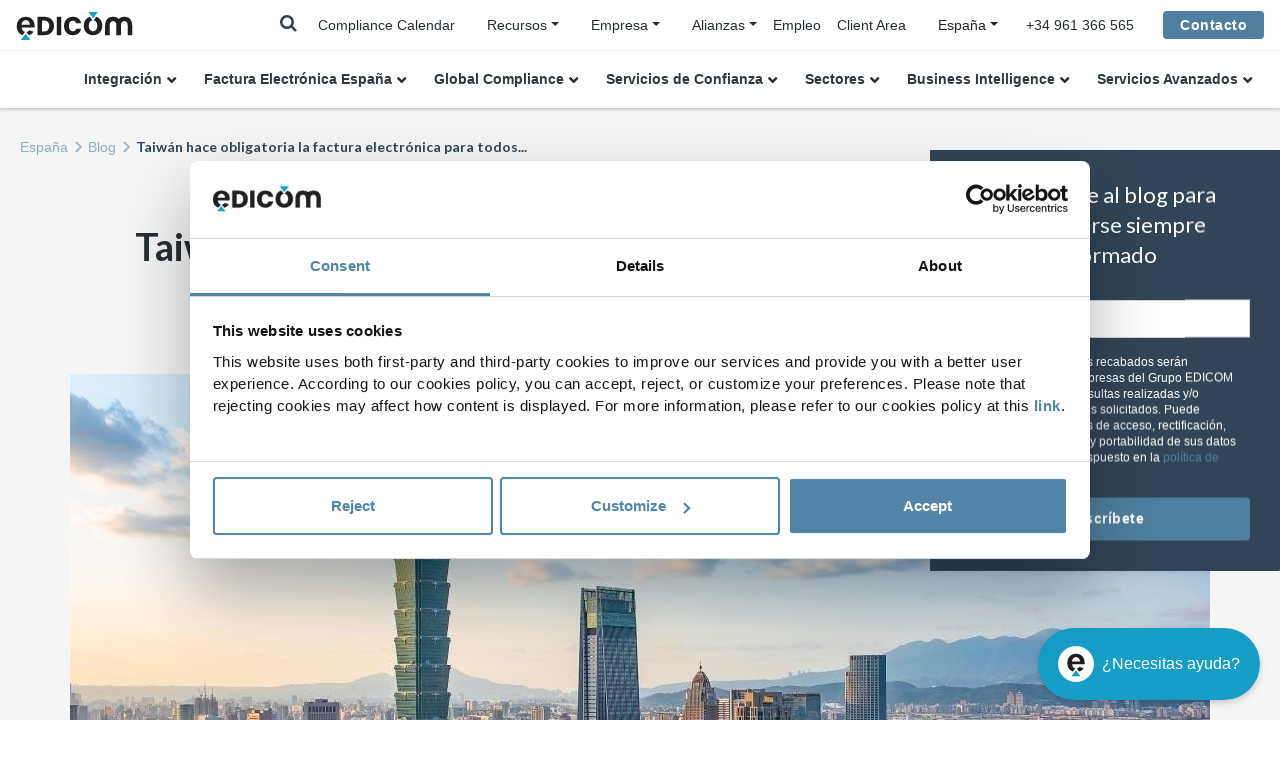

--- FILE ---
content_type: text/html;charset=UTF-8
request_url: https://edicomgroup.es/blog/taiwan-hace-obligatoria-la-factura-electronica-para-todos-los-contribuyentes
body_size: 10987
content:

<!DOCTYPE html><html lang="es-ES" xmlns:og="http://opengraphprotocol.org/schema/"><head><!-- Google Tag Manager --><script nonce="qRJmdEF01696xePh5K6I+w==">(function(w,d,s,l,i){w[l]=w[l]||[];w[l].push({'gtm.start':new Date().getTime(),event:'gtm.js'});var f=d.getElementsByTagName(s)[0],j=d.createElement(s),dl=l!='dataLayer'?'&l='+l:'';j.async=true;j.src='https://www.googletagmanager.com/gtm.js?id='+i+dl;f.parentNode.insertBefore(j,f);})(window,document,'script','dataLayer','GTM-WG748FR');</script><!-- End Google Tag Manager --><title>Taiwán hace obligatoria la factura electrónica para todos los contribuyentes&nbsp;|&nbsp;EDICOM ES</title><meta name="description" content="A partir de enero de 2021cualquier empresa con licencia comercial en Taiwán estará obligada a facturar de forma electrónica."/><meta charset="UTF-8"><meta name="viewport" content="width=device-width, initial-scale=1, shrink-to-fit=no"><meta name="twitter:card" content="summary_large_image"/><meta property="og:url" content="https://edicomgroup.es/blog/taiwan-hace-obligatoria-la-factura-electronica-para-todos-los-contribuyentes"/><meta property="og:type" content="website"/><meta property="og:title" content="Taiwán hace obligatoria la factura electrónica para todos los contribuyentes| EDICOM ES"/><meta name="twitter:title" content="Taiwán hace obligatoria la factura electrónica para todos los contribuyentes| EDICOM ES"/><meta property="og:description" content="A partir de enero de 2021cualquier empresa con licencia comercial en Taiwán estará obligada a facturar de forma electrónica."/><meta property="og:image" content="https://edicomgroup.com/.imaging/default/website/es_es/blog/taiwan-hace-obligatoria-la-factura-electronica-para-todos-los-contribuyentes/image"/><meta name="twitter:image" content="https://edicomgroup.com/.imaging/default/website/es_es/blog/taiwan-hace-obligatoria-la-factura-electronica-para-todos-los-contribuyentes/image"/><link rel="icon" type="image/vnd.microsoft.icon" href="/.resources/edicom-module/webresources/images/favicon_edicom.ico"><link rel="preload" href="/.resources/edicom-module/webresources/css/bootstrap.min.css" as="style"><link rel="preload" href="/.resources/edicom-module/webresources/css/swiper.min.css" as="style"><link rel="preload" href="/.resources/edicom-module/webresources/css/animate.min.css" as="style"><link rel="preload" href="/.resources/edicom-module/webresources/css/main.min.css" as="style"><link rel="stylesheet" href="/.resources/edicom-module/webresources/css/bootstrap.min.css"><link rel="stylesheet" href="/.resources/edicom-module/webresources/css/swiper.min.css"><link rel="stylesheet" href="/.resources/edicom-module/webresources/css/animate.min.css"><link rel="stylesheet" href="/.resources/edicom-module/webresources/css/main.min.css"><link rel="stylesheet" href="/.resources/edicom-module/webresources/css/jqvmap.min.css"><link rel="stylesheet" href="/.resources/edicom-module/webresources/css/jquery-jvectormap-2.0.5.css"><link rel="stylesheet" href="/.resources/edicom-module/webresources/css/font-awesome.min.css"><script nonce="qRJmdEF01696xePh5K6I+w==">const currentSite = 'es_es';</script><script nonce="qRJmdEF01696xePh5K6I+w==" src="/.resources/edicom-module/webresources/js/min/picturefill.min.js" async></script><script nonce="qRJmdEF01696xePh5K6I+w==" id="Cookiebot" src="https://consent.cookiebot.com/uc.js" data-cbid="b100795a-1919-4cea-b9ed-cae60622a5bb" type="text/javascript" async></script><link rel="canonical" href="https://edicomgroup.es/blog/taiwan-hace-obligatoria-la-factura-electronica-para-todos-los-contribuyentes"/><link rel="alternate" hreflang="es" href="https://edicomgroup.es/blog/taiwan-hace-obligatoria-la-factura-electronica-para-todos-los-contribuyentes"/><link rel="alternate" hreflang="es-ar" href="https://edicom.com.ar/blog/taiwan-hace-obligatoria-la-factura-electronica-para-todos-los-contribuyentes"/><link rel="alternate" hreflang="es-cl" href="https://edicom.com.ar/blog/taiwan-hace-obligatoria-la-factura-electronica-para-todos-los-contribuyentes"/><link rel="alternate" hreflang="es-uy" href="https://edicom.com.ar/blog/taiwan-hace-obligatoria-la-factura-electronica-para-todos-los-contribuyentes"/><link rel="alternate" hreflang="es-py" href="https://edicom.com.ar/blog/taiwan-hace-obligatoria-la-factura-electronica-para-todos-los-contribuyentes"/><link rel="alternate" hreflang="es-bo" href="https://edicom.com.ar/blog/taiwan-hace-obligatoria-la-factura-electronica-para-todos-los-contribuyentes"/><link rel="alternate" hreflang="es-mx" href="https://edicom.mx/blog/taiwan-hace-obligatoria-la-factura-electronica-para-todos-los-contribuyentes"/><link rel="alternate" hreflang="es-gt" href="https://edicom.mx/blog/taiwan-hace-obligatoria-la-factura-electronica-para-todos-los-contribuyentes"/><link rel="alternate" hreflang="es-cr" href="https://edicom.mx/blog/taiwan-hace-obligatoria-la-factura-electronica-para-todos-los-contribuyentes"/><link rel="alternate" hreflang="es-pa" href="https://edicom.mx/blog/taiwan-hace-obligatoria-la-factura-electronica-para-todos-los-contribuyentes"/><link rel="alternate" hreflang="es-hn" href="https://edicom.mx/blog/taiwan-hace-obligatoria-la-factura-electronica-para-todos-los-contribuyentes"/><link rel="alternate" hreflang="es-us" href="https://edicom.mx/blog/taiwan-hace-obligatoria-la-factura-electronica-para-todos-los-contribuyentes"/><link rel="alternate" hreflang="es-co" href="https://edicom.co/blog/taiwan-hace-obligatoria-la-factura-electronica-para-todos-los-contribuyentes"/><link rel="alternate" hreflang="es-pe" href="https://edicom.co/blog/taiwan-hace-obligatoria-la-factura-electronica-para-todos-los-contribuyentes"/><link rel="alternate" hreflang="es-ec" href="https://edicom.co/blog/taiwan-hace-obligatoria-la-factura-electronica-para-todos-los-contribuyentes"/><link rel="alternate" hreflang="en" href="https://edicomgroup.com/blog/taiwan-makes-e-invoicing-mandatory-for-all-taxpayers"/><link rel="alternate" hreflang="it" href="https://edicom.it/blog/taiwan-rende-obbligatoria-fatturazione-elettronica-contribuenti"/><link rel="alternate" hreflang="pt-br" href="https://edicomgroup.com.br/blog/taiwan-torna-a-fatura-eletronica-obrigatoria-para-todos-os-contribuintes"/><link rel="alternate" hreflang="pt-pt" href="https://edicom.pt/blog/taiwan-torna-a-fatura-eletronica-obrigatoria-para-todos-os-contribuintes"/><link rel="alternate" hreflang="nl" href="https://edicom.nl/blog/taiwan-stelt-elektronische-facturering-verplicht-voor-alle-belastingbetalers"/><link rel="alternate" hreflang="de" href="https://edicomgroup.de/blog/taiwan-macht-einvoicing-fur-alle-steuerzahler-verbindlich"/><link rel="alternate" hreflang="fr" href="https://edicomgroup.fr/blog/taiwan-rend-obligatoire-la-facturation-electronique-pour-toutes-les-entreprises"/><link rel="alternate" hreflang="x-default" href="https://edicomgroup.com/blog/taiwan-makes-e-invoicing-mandatory-for-all-taxpayers"/></head><body><!-- Google Tag Manager (noscript) --><noscript><iframe src="https://www.googletagmanager.com/ns.html?id=GTM-WG748FR"height="0" width="0" style="display:none;visibility:hidden"></iframe></noscript><!-- End Google Tag Manager (noscript) --><header id="header" class="menu fixed-top"><!--Menu top--><div class="navbar menu--top"><a class="navbar-brand absolute" href=/><img class="menu--logo" data-lazy-image="true" data-src="/.resources/edicom-module/webresources/images/Logo-mini__blue.svg" alt="edicom"></a><div class="menu__searchTop__wrapper"><div class="menu__search--laptop d-none d-lg-block"><form action="/search" method="get"class="menu--search form-inline my-2 my-lg-0"><input class="form-control mr-lg-2" type="search" placeholder="Buscar..."name="general_search" value="" aria-label="Search"><i class="fa fa-times js-search-close"></i></form></div><span class="menu__searchTop"><i class="fa fa-search js-searchTop"></i></span></div><div class="menu__top d-none d-lg-block"><ul class="nav"><li class="nav-item"><a class="nav-link active " href="/global-einvoicing-compliance/login">Compliance Calendar</a>                            </li><li class="nav-item dropdown"><ul class="nav menu__submenu menu__contact"><li class="nav-item dropdown sites-dropdown"><a class="dropdown-toggle " href="/resource-center">Recursos</a>                                        <div class="dropdown-menu"><a class="dropdown-item submenu-item " href="/contenidos">Biblioteca</a><a class="dropdown-item submenu-item " href="/blog">Blog</a><a class="dropdown-item submenu-item " href="/centro-aprendizaje">Learning Center</a><a class="dropdown-item submenu-item " href="/contenidos/videos">Vídeos</a><a class="dropdown-item submenu-item " href="/contenidos/webinars">Webinars</a>                                        </div></li></ul></li><li class="nav-item dropdown"><ul class="nav menu__submenu menu__contact"><li class="nav-item dropdown sites-dropdown"><a class="dropdown-toggle " href="/empresa">Empresa</a>                                        <div class="dropdown-menu"><a class="dropdown-item submenu-item " href="/empresa">Quiénes somos</a><a class="dropdown-item submenu-item " href="/edicom-global-platform">Plataforma Global</a><a class="dropdown-item submenu-item " href="/edicom-managed-services">Servicios Gestionados</a><a class="dropdown-item submenu-item " href="https://edicomitems.com/certifications">Certificaciones</a>                                        </div></li></ul></li><li class="nav-item dropdown"><ul class="nav menu__submenu menu__contact"><li class="nav-item dropdown sites-dropdown"><a class="dropdown-toggle" href="#">Alianzas</a><div class="dropdown-menu"><a class="dropdown-item submenu-item " href="/alianzas/kpmg">KPMG</a><a class="dropdown-item submenu-item " href="/alianzas/deloitte">Deloitte</a><a class="dropdown-item submenu-item " href="/alianzas/pwc">PwC</a><a class="dropdown-item submenu-item " href="/alianzas/bdo">BDO</a>                                        </div></li></ul></li><li class="nav-item"><a class="nav-link active " href="https://careers.edicomgroup.com/">Empleo</a>                            </li><li class="nav-item"><a class="nav-link active " href="https://platform.edicomgroup.com/">Client Area</a>                            </li><li class="nav-item dropdown"><ul class="nav menu__contact"><li class="nav-item dropdown sites-dropdown"><a class="dropdown-toggle" data-toggle="dropdown"><span>España</span></a><div class="dropdown-menu"><a class="dropdown-item" href="https://edicomgroup.de">Deutsch</a><a class="dropdown-item" href="https://edicomgroup.com">English</a><a class="dropdown-item js-langmenu-dropdown-toggle" href="#">Español</a><div class="sites-links"><a class="dropdown-item" href="https://edicom.com.ar">Argentina</a><a class="dropdown-item" href="https://edicom.co">Colombia</a><a class="dropdown-item" href="https://edicom.mx/">México</a></div><a class="dropdown-item" href="https://edicomgroup.fr">Français</a><a class="dropdown-item" href="https://edicom.it">Italiano</a><a class="dropdown-item" href="https://edicom.nl">Nederlands</a><a class="dropdown-item js-langmenu-dropdown-toggle" href="#">Português</a><div class="sites-links"><a class="dropdown-item" href="https://edicomgroup.com.br"> Brasil</a><a class="dropdown-item" href="https://edicom.pt">Portugal</a></div></div></li></ul></li></ul></div><div class="menu__telephone d-none d-lg-block"><a href="tel:+34 961 366 565" class="menu--icon"><span>+34 961 366 565</span></a></div><div class="custom-contact-button ml-4"><a class="btn" href="/contacto">Contacto</a></div></div><div class="menu__search--mobile d-lg-none"><form action="/search" method="get" class="menu--search form-inline my-2 my-lg-0"><input class="form-control mr-lg-2" type="search" placeholder="Buscar..."name="general_search" value="" aria-label="Search"><i class="fa fa-times js-search-close"></i></form></div><!--Menu main--><div class="area menu--main"><nav class="navbar navbar-expand-lg"><!-- hamburguer --><div class="navbar-toggler menu__toggle" aria-role="button" aria-controls="navbarResponsive"aria-label="Toggle navigation"><span></span></div><div class="navbar-collapse" id="navbarResponsive"><a class="menu__item--laptop navbar-brand d-lg-none" href=/><img class="menu--logo" data-lazy-image="true" height="1" width="1" src="/.resources/edicom-module/webresources/images/image-lazy.png"data-src="/.resources/edicom-module/webresources/images/Logo-mini__blue.svg" alt="edicom"></a><ul class="menu--group nav navbar-nav"><li class="nav-item dropdown"><a class="menu--link-1 nav-link dropdown-toggle " href="/edi">Integración</a><a href="#" class="nav-link dropdown-toggle d-lg-none menu--handler"><img data-lazy-image="true" height="1" width="1" src="/.resources/edicom-module/webresources/images/image-lazy.png"data-src="/.resources/edicom-module/webresources/images/arrow_nav.svg" alt="handler"></a><div class="dropdown-menu"><div class="menu--submenu"><ul><li class="dropdown submenu1--item"><a  href="/integracion-b2b">B2B Global Services</a><ul><li class="submenu2--item"><a  href="/edi-integrado">EDI Integrado</a>                                                                    </li><li class="submenu2--item"><a  href="/edi-internacional">EDI Internacional</a>                                                                    </li><li class="submenu2--item"><a  href="/edi-value-added-network">B2B Network</a>                                                                    </li><li class="submenu2--item"><a  href="/business-mail">Business@Mail</a>                                                                    </li></ul></li><li class="dropdown submenu1--item"><a  href="/ipaas">iPaaS - integration Platform as a Service</a><ul><li class="submenu2--item"><a  href="/ipaas-platform">Plataforma</a>                                                                    </li><li class="submenu2--item"><a  href="/ipaas-servicios">Servicios & Gestión de Proyectos</a>                                                                    </li><li class="submenu2--item"><a  href="/ipaas-solutions">Soluciones</a>                                                                    </li><li class="submenu2--item"><a  href="/conectores">Conectores</a>                                                                    </li></ul></li></ul></div></div></li><li class="nav-item dropdown"><a href="#"class="menu--link-1 nav-link dropdown-toggle">Factura Electrónica España</a><a href="#" class="nav-link dropdown-toggle d-lg-none menu--handler"><img data-lazy-image="true" height="1" width="1" src="/.resources/edicom-module/webresources/images/image-lazy.png"data-src="/.resources/edicom-module/webresources/images/arrow_nav.svg" alt="handler"></a><div class="dropdown-menu"><div class="menu--submenu"><ul><li class="dropdown submenu1--item"><a  href="/factura-electronica-b2b-espana">Factura electrónica B2B</a></li><li class="dropdown submenu1--item"><a  href="/facturae">Facturae - AAPP</a></li><li class="dropdown submenu1--item"><a  href="/sii-espana">SII - Suministro Inmediato de Información</a></li><li class="dropdown submenu1--item"><a  href="/ticketbai-lroe">TicketBAI y LROE</a></li><li class="dropdown submenu1--item"><a  href="https://edicomgroup.es/blog/sif-sistema-informatico-de-facturacion-en-espana">VeriFactu</a></li></ul></div></div></li><li class="nav-item dropdown"><a class="menu--link-1 nav-link dropdown-toggle " href="/compliance">Global Compliance</a><a href="#" class="nav-link dropdown-toggle d-lg-none menu--handler"><img data-lazy-image="true" height="1" width="1" src="/.resources/edicom-module/webresources/images/image-lazy.png"data-src="/.resources/edicom-module/webresources/images/arrow_nav.svg" alt="handler"></a><div class="dropdown-menu"><div class="menu--submenu"><ul><li class="dropdown submenu1--item"><a  href="/global-einvoicing-compliance/login">Compliance Calendar</a></li><li class="dropdown submenu1--item"><a href="#">e-Invoicing and Tax Reporting</a><ul><li class="submenu2--item"><a  href="/factura-electronica">Global e-Invoicing</a>                                                                    </li><li class="submenu2--item"><a  href="/international-etax">Global VAT Reporting</a>                                                                    </li><li class="submenu2--item"><a  href="/peppol">Peppol Access Point</a>                                                                    </li></ul></li><li class="dropdown submenu1--item"><a href="#">Soluciones destacadas</a><ul><li class="submenu2--item"><a  href="https://edicomgroup.es/blog/alemania-factura-electronica-b2b-empresas">Factura electrónica Alemania</a>                                                                    </li><li class="submenu2--item"><a  href="https://edicomgroup.es/factura-electronica/arabiasaudi">Factura electrónica Arabia Saudí</a>                                                                    </li><li class="submenu2--item"><a  href="https://edicomgroup.es/blog/belgica-obligatoria-factura-electronica-b2b">Factura electrónica Bélgica</a>                                                                    </li><li class="submenu2--item"><a  href="https://edicomgroup.es/factura-electronica/francia">Factura electrónica Francia</a>                                                                    </li><li class="submenu2--item"><a  href="https://edicomgroup.es/factura-electronica/italia">Factura electrónica Italia</a>                                                                    </li><li class="submenu2--item"><a  href="https://edicomgroup.es/factura-electronica/malasia">Factura electrónica Malasia</a>                                                                    </li><li class="submenu2--item"><a  href="https://edicomgroup.es/factura-electronica/polonia">Factura electrónica Polonia</a>                                                                    </li><li class="submenu2--item"><a  href="https://edicomgroup.es/factura-electronica/portugal">Factura electrónica Portugal</a>                                                                    </li></ul></li></ul></div></div></li><li class="nav-item dropdown"><a class="menu--link-1 nav-link dropdown-toggle " href="/servicios-confianza-eidas">Servicios de Confianza</a><a href="#" class="nav-link dropdown-toggle d-lg-none menu--handler"><img data-lazy-image="true" height="1" width="1" src="/.resources/edicom-module/webresources/images/image-lazy.png"data-src="/.resources/edicom-module/webresources/images/arrow_nav.svg" alt="handler"></a><div class="dropdown-menu"><div class="menu--submenu"><ul><li class="dropdown submenu1--item"><a  href="/almacenamiento-electronico-eidas">Almacenamiento Electrónico</a></li><li class="dropdown submenu1--item"><a  href="/aprobacion-documentos-electronicos">e-Signature Solution</a></li><li class="dropdown submenu1--item"><a  href="/servicios-certificacion">Servicios de Certificación</a><ul><li class="submenu2--item"><a  href="/emision-certificados-electronicos">Identificación electrónica</a>                                                                    </li><li class="submenu2--item"><a  href="/firma-electronica">Firma electrónica</a>                                                                    </li><li class="submenu2--item"><a  href="/sello-tiempo">Sello electrónico de tiempo</a>                                                                    </li></ul></li><li class="dropdown submenu1--item"><a  href="/entrega-electronica-certificada">Entrega Electrónica Certificada</a></li><li class="dropdown submenu1--item"><a  href="/compliance-authority">Compliance Authority</a></li></ul></div></div></li><li class="nav-item dropdown"><a class="menu--link-1 nav-link dropdown-toggle " href="/soluciones-edi-por-sectores">Sectores</a><a href="#" class="nav-link dropdown-toggle d-lg-none menu--handler"><img data-lazy-image="true" height="1" width="1" src="/.resources/edicom-module/webresources/images/image-lazy.png"data-src="/.resources/edicom-module/webresources/images/arrow_nav.svg" alt="handler"></a><div class="dropdown-menu"><div class="menu--submenu"><ul><li class="dropdown submenu1--item"><a  href="/edi-sector-salud">Sanidad</a><ul><li class="submenu2--item"><a  href="/business-mail-pharma">Business@Mail Pharma</a>                                                                    </li></ul></li><li class="dropdown submenu1--item"><a  href="/edi-sector-retail">Retail</a></li><li class="dropdown submenu1--item"><a  href="/edi-sector-logistica-transporte">Logística</a></li><li class="dropdown submenu1--item"><a  href="/edi-sector-automocion">Automoción</a></li><li class="dropdown submenu1--item"><a  href="/sector-asegurador">Seguros</a></li><li class="dropdown submenu1--item"><a  href="/gdsn-data-pool">Product Data Management</a><ul><li class="submenu2--item"><a  href="/gdsn-data-pool/integraciones">Integración Datos Producto</a>                                                                    </li><li class="submenu2--item"><a  href="/gdsn-data-pool/carga-datos-producto">Carga Datos Producto</a>                                                                    </li><li class="submenu2--item"><a  href="/gdsn-data-pool/catalogo-privado">Data Pool Privado</a>                                                                    </li><li class="submenu2--item"><a  href="/gdsn-data-pool/servicios-gestionados">Servicios Gestionados GDSN</a>                                                                    </li></ul></li><li class="dropdown submenu1--item"><a  href="/continuous-replenishment-planning">Continuous Replenishment Planning</a></li></ul></div></div></li><li class="nav-item dropdown"><a href="#"class="menu--link-1 nav-link dropdown-toggle">Business Intelligence</a><a href="#" class="nav-link dropdown-toggle d-lg-none menu--handler"><img data-lazy-image="true" height="1" width="1" src="/.resources/edicom-module/webresources/images/image-lazy.png"data-src="/.resources/edicom-module/webresources/images/arrow_nav.svg" alt="handler"></a><div class="dropdown-menu"><div class="menu--submenu"><ul><li class="dropdown submenu1--item"><a  href="/analytics-services">Data & Analytics Platform</a></li><li class="dropdown submenu1--item"><a  href="/analytics-services/visualizacion-datos">Gráficos y Dashboards</a></li></ul></div></div></li><li class="nav-item dropdown"><a class="menu--link-1 nav-link dropdown-toggle " href="/development-services">Servicios Avanzados</a><a href="#" class="nav-link dropdown-toggle d-lg-none menu--handler"><img data-lazy-image="true" height="1" width="1" src="/.resources/edicom-module/webresources/images/image-lazy.png"data-src="/.resources/edicom-module/webresources/images/arrow_nav.svg" alt="handler"></a><div class="dropdown-menu"><div class="menu--submenu"><ul><li class="dropdown submenu1--item"><a  href="/edicom-managed-services">Servicios Gestionados</a></li><li class="dropdown submenu1--item"><a  href="/digital-onboarding">Digital onboarding</a><ul><li class="submenu2--item"><a  href="/edi-portal-proveedores">Portal Proveedores</a>                                                                    </li><li class="submenu2--item"><a  href="/edi-portal-clientes">Portal Clientes</a>                                                                    </li><li class="submenu2--item"><a  href="https://edicomgroup.es/edicom-managed-services#onboarding">Onboarding B2B</a>                                                                    </li><li class="submenu2--item"><a  href="https://edicomgroup.es/edicom-managed-services#ipm">Integral Partner Management</a>                                                                    </li><li class="submenu2--item"><a  href="/project-management">Project Management</a>                                                                    </li></ul></li><li class="dropdown submenu1--item"><a  href="/servicios-extendidos">Servicios extendidos</a><ul><li class="submenu2--item"><a  href="https://edicomgroup.es/edicom-managed-services#flujos">Mantenimiento Flujos Integración</a>                                                                    </li><li class="submenu2--item"><a  href="https://edicomgroup.es/edicom-global-platform#support">International Support Service</a>                                                                    </li><li class="submenu2--item"><a  href="https://edicomgroup.es/edicom-global-platform#sla">Servicio de Alta Disponibilidad</a>                                                                    </li></ul></li></ul></div></div></li></ul><ul class="menu--group menu--group--tablet nav navbar-nav d-lg-none"><li class="nav-item"><a class="nav-link active " href="/blog">Blog</a>                        </li><li class="nav-item"><a class="nav-link active " href="/contenidos">Biblioteca</a>                        </li><li class="nav-item"><a class="nav-link active " href="https://careers.edicomgroup.com/">Empleo</a>                        </li></ul><div class="menu__item--last d-lg-none"><a class="btn" href="/contacto">Contacto</a></div></div></nav></div></header><main class=""><div class="area area--breadcrumb "><nav aria-label="breadcrumb" class="breadcrumb--nav"><ol class="breadcrumb"><li class="breadcrumb-item "><a href=/ >España</a></li><li class="breadcrumb-item "><a href="/blog" >Blog</a></li><li class="breadcrumb-item active" aria-current="page">Taiwán hace obligatoria la factura electrónica para todos...</li>            </ol></nav></div><script nonce="qRJmdEF01696xePh5K6I+w==" type="application/ld+json">{"@context": "http://schema.org","@type": "BreadcrumbList","itemListElement":[{"@type": "ListItem","position": 1,"item":{"@id": "https://edicomgroup.es","name": "España"}},{"@type": "ListItem","position": 2,"item":{"@id": "https://edicomgroup.es/blog","name": "Blog"}},{"@type": "ListItem","position": 3,"item":{"@id": "https://edicomgroup.es/blog/taiwan-hace-obligatoria-la-factura-electronica-para-todos-los-contribuyentes","name": "Taiwán hace obligatoria la factura electrónica para todos los contribuyentes"}}]}</script><article class="area area--top light-area"><div class="container"><div class="blog-detail--title row"><span class="blog-detail--extra text-uppercase">Factura electrónica</span><h1>Taiwán hace obligatoria la factura electrónica para todos los contribuyentes</h1></div><div class="blog-detail--img row"><img class="img-fluid" data-lazy-image="true" height="1" width="1" src="/.resources/edicom-module/webresources/images/image-lazy.png" data-src="/.imaging/default/website/es_es/blog/taiwan-hace-obligatoria-la-factura-electronica-para-todos-los-contribuyentes/image"alt="factura electrónica Taiwán"></div><div class="blog-detail--body row"><div class="blog-detail--content-info d-sm-flex justify-content-between"><div class="blog-detail--date">21.06.2024 <i>(Actualizada)</i></div></div><div class="edicom-blog-featured-section-wrapper" style="margin-bottom: 20px"><div class="edicom-blog-featured-section-title">Versión 4.0 de la factura electrónica en Taiwán</div><div class="edicom-blog-featured-section-text"><p>Desde enero de 2024, las empresas pueden utilizar la versi&oacute;n MIG 4.0 de la factura electr&oacute;nica.</p><p>El gobierno de Taiw&aacute;n ha detallado que las versiones anteriores (MIG 3.1, 3.2) s&oacute;lo podr&aacute;n usarse hasta el 31 de diciembre de 2025.</p></div></div><div class="text-component"><p>Desde de enero de 2021 cualquier empresa, tanto extranjera como nacional con licencia comercial en <a href="https://edicomgroup.es/factura-electronica/taiwan"><strong>Taiw&aacute;n</strong></a>, est&aacute; obligada a facturar de forma electr&oacute;nica. El incumplimiento de la obligaci&oacute;n podr&aacute; acarrear sanciones por parte del Ministerio de Finanzas.</p><p>Con esta obligaci&oacute;n, Taiw&aacute;n habr&aacute; alcanzado su objetivo de sustituir la factura en papel por la factura electr&oacute;nica. Desde el a&ntilde;o 2000, han sido m&uacute;ltiples las iniciativas que ha llevado a cabo el gobierno para promover el uso de la factura electr&oacute;nica.</p><p>En 2006, inici&oacute; un programa para planificar y estandarizar los procesos de facturaci&oacute;n a trav&eacute;s de la creaci&oacute;n de una plataforma de servicios integrados. Finalmente, en 2018, el Ministerio de Finanzas inici&oacute; la obligatoriedad de uso a trav&eacute;s de un proyecto gradual que finalizar&aacute; este diciembre, con la incorporaci&oacute;n de todos los contribuyentes.</p></div><section class="col-12 table-of-contents mb-4"><p class="table-of-contents--title d-flex justify-content-center align-items-center">Tabla de contenidos<span href="#" class="table-of-contents--toggle">&nbsp;[<a href="#" class="js-table-of-contents" data-alternate="Mostrar">Ocultar</a>]</span></p><ul class="js-table-of-content-list table-of-contents--list"><li><a href="#eGUI" class="js-smoothScroll">La factura electrónica en Taiwan - eGUI</a></li><li><a href="#Trámites " class="js-smoothScroll">Trámites administrativos requeridos</a></li><li><a href="#Sistema " class="js-smoothScroll">Sistema de facturación electrónica de Taiwán</a></li><li><a href="#Requisitos" class="js-smoothScroll">Requisitos para contratar un proveedor de facturación electrónica en Taiwán</a></li></ul></section><div class="text-component"><h2 id="eGUI">La factura electr&oacute;nica en Taiwan - eGUI</h2><p>La factura electr&oacute;nica en Taiwan recibe el nombre de &ldquo;<em>Electronic Government Uniform Invoice</em>&rdquo;, tambi&eacute;n conocida por sus siglas GUI o eGUI.</p><p>La eGUI es aquella factura emitida, transmitida u obtenida trav&eacute;s de Internet o por otros medios electr&oacute;nicos.</p><p>El uso de la factura electr&oacute;nica viene definido en la normativa <a href="https://law.moj.gov.tw/ENG/LawClass/LawAll.aspx?pcode=G0340082">Uniform Invoice Use Method</a>.</p><h2 id="Trámites">Tr&aacute;mites administrativos requeridos:</h2><p>Para poder facturar de forma electr&oacute;nica las empresas deben cumplir con los siguientes requisitos:</p><ul><li>Poseer un certificado industrial y comercial expedido por el Ministerio de Econom&iacute;a.</li><li>Contratar un centro de valor agregado, proveedor de facturaci&oacute;n electr&oacute;nica, que les permita transmitir sus facturas con la plataforma de facturaci&oacute;n del gobierno, de acuerdo a la legislaci&oacute;n.</li><li>Adem&aacute;s, las empresas deber&aacute;n identificar sus facturas con un n&uacute;mero de serie preasignado que deber&aacute; ser solicitado tambi&eacute;n a la autoridad fiscal.</li></ul><h2 id="Sistema">Sistema de facturaci&oacute;n electr&oacute;nica de Taiw&aacute;n</h2><p>Las facturas electr&oacute;nicas deben ser firmadas electr&oacute;nicamente y enviadas a la&nbsp;&quot;<a href="https://einvoice.nat.gov.tw/">La Plataforma de Factura Electr&oacute;nica del Ministerio de Finanzas</a>&quot;, m&aacute;s conocida como <em>Platform</em>, como m&aacute;ximo 7 d&iacute;as despu&eacute;s de su emisi&oacute;n.</p><p>Las facturas a los clientes son enviadas en pdf a los clientes normalmente a trav&eacute;s del correo electr&oacute;nico.</p><h3>Formato</h3><p>El formato de la factura debe ser MIG-3.2.1, basado en lenguaje XML. El pdf de las facturas tambi&eacute;n debe seguir las especificaciones del gobierno.</p><h3>Almacenamiento</h3><p>La emisi&oacute;n, invalidaci&oacute;n, devoluci&oacute;n de venta, retiro de compra o descuento de facturas electr&oacute;nicas deber&aacute; ser aprobada por la contraparte de la transacci&oacute;n, y la persona de negocios deber&aacute; conservar el mensaje de consentimiento y los documentos de certificaci&oacute;n relacionados durante al menos cinco a&ntilde;os.</p><h2 id="Requisitos">Requisitos para contratar un proveedor de facturaci&oacute;n electr&oacute;nica en Taiw&aacute;n</h2><p>Para poder enviar y recibir facturas electr&oacute;nicas en Taiwan es necesario contar con un proveedor de facturaci&oacute;n que cuenta con los mecanismos de seguridad adecuados que le garanticen la confidencialidad, integridad, autenticidad y no repudio tanto del contenido de la informaci&oacute;n como de su transmisi&oacute;n.</p><p>Adem&aacute;s, su sistema de comunicaci&oacute;n debe asegurar la trazabilidad y contar con funciones de verificaci&oacute;n para evitar errores, duplicados u omisi&oacute;n de informaci&oacute;n.</p><p>La soluci&oacute;n de facturaci&oacute;n electr&oacute;nica de EDICOM le permite poder firmar, enviar y recibir facturas electr&oacute;nicas de acuerdo requisitos t&eacute;cnicos y legales de Taiw&aacute;n. Las facturas ser&aacute;n integradas desde su ERP en la soluci&oacute;n de Global Invoicing de EDICOM, que las transformar&aacute; al formato MIG-3.2.1 y las remitir&aacute; a la plataforma del Ministerio de Finanzas y a sus clientes en pdf, de forma totalmente segura, autom&aacute;tica e inmediata.&nbsp; EDICOM est&aacute; avalada por los certificados de seguridad internacionales m&aacute;s estricticos, como <a href="https://edicomitems.com/certifications">ISO27001 y SAS70 </a><a href="https://edicomitems.com/certifications">Type</a><a href="https://edicomitems.com/certifications"> II</a>. Adem&aacute;s nuestras plataformas se someten a auditorias de seguridad de forma permanente y basadas en el est&aacute;ndar internacional OWASP (Open Web Application Security Project). Una de las metodolog&iacute;as m&aacute;s rigurosas en el an&aacute;lisis de vulnerabilidades.</p></div>            </div></div></article><section class="area area--bottom light-area"><div class="container"><div class="blog-detail--cta row area--bottom"><h2 class="text-center area--title color-white">Conozca todos los detalles de la factura electrónica en Taiwán</h2><div class="blog-detail--cta--text color-white"><p>Si necesita implementar la factura electr&oacute;nica en Taiw&aacute;n o en cualquier otro pa&iacute;s de la regi&oacute;n asi&aacute;tica, no dude en ponerse en contacto con nosotros.</p></div><a class="blog-detail--cta--button btn mt-5 " href="/contacto">Contáctenos</a></div>        </div></section><button id="js-btn-show" class="btnShow"><i class="btnShowIcon fa fa-envelope"></i></button><div class="blog-list js-newsletterItem newsletterItem"><button id="js-btn-close" class="btnShow--close"><i class="fa fa-times"></i></button><div class="newsletter-module js-request-container"><h3 class="newsletter-module--title">Suscríbase al blog para mantenerse siempre informado</h3><form method="post" id="newsletter-form" class="" data-container="body" data-toggle="popover" data-placement="top" data-content="Por favor, rellene todos los campos obligatorios."><div class="form-group"><label for="newsletterInputEmail">Email</label><input type="email" class="form-control js-resource-email" id="newsletterInputEmail" aria-describedby="newsletterInputEmail" placeholder="Email*" required><div class="corporativeDomainAdvice js-corporativeDomainOnly mt-2">Usa un dominio corporativo</div></div><input style="display: none" class="form-check-input" id="newsletter-form-contactAccept" groupcode="consent" code="consentYES" type="checkbox" name="CONSENT" value="CONSENTYES" required checked><div class="contactConsent-advice--text--visible js-contactConsent-advice--text pl-3 mr-sm-2 color-white"><p>Los datos personales recabados ser&aacute;n utilizados por las empresas del Grupo EDICOM para atender las consultas realizadas y/o gestionar los servicios solicitados. Puede ejercitar los derechos de acceso, rectificaci&oacute;n, oposici&oacute;n, limitaci&oacute;n y portabilidad de sus datos de acuerdo con la dispuesto en la <a href="https://policies.edicomgroup.com/privacy/eu/privacy.htm?setLng=es" target="_blank">pol&iacute;tica de privacidad.</a></p></div><input type="hidden" name="pais" id="newsletter-form-pais" value="ES" /><input type="hidden" name="pais_gestor" id="newsletter-form-pais_gestor" value="ES" /><input type="hidden" name="tipo_conversion" id="newsletter-form-tipo_conversion" value="2" /><input type="hidden" name="idioma" id="newsletter-form-idioma" value="es" /><input type="hidden" name="raiz" id="newsletter-form-raiz" value="https://edicomgroup.es/blog/taiwan-hace-obligatoria-la-factura-electronica-para-todos-los-contribuyentes" /><button type="submit" class="btn dark-btn js-newsletterForm-subscribe g-recaptcha"data-sitekey="6Lce_I4bAAAAAONai4Gg1aktVmZYfuq6ysZa7588"data-callback='newsletterFormSubscribe'data-action='submit'>Suscríbete</button></form></div><div class="newsletter-module loading-container js-loading-container"><div class="loading relative loading-js"></div></div><div class="newsletter-module response-container js-response-container"><h3 class="newsletter-module--title response js-response-ok">El formulario ha sido enviado correctamente.</h3><h3 class="newsletter-module--title response js-response-pending" data-text="<strong>Gracias por su interés. Hemos enviado un mensaje a [email] para verificar su identidad y completar el proceso.</strong>"></h3><h3 class="newsletter-module--title response js-response-ko">Algo fue mal!</h3><div class="newsletter-module--answer"><div class="newsletter-module--envelope"><i class="fa fa-thumbs-up response js-response-ok"></i><i class="fa fas fa-exclamation-triangle response js-response-ko"></i></div><span class="response js-response-ok">Gracias!</span><span class="response js-response-ko">Ha habido un error de conexión. Inténtelo de nuevo más tarde.</span></div></div></div><section class="area area--body area--bottom light-area"><div class="container"><div class="row"><h2 class="text-center area--title dark-text">EDICOM News España | Descubra más sobre Factura electrónica</h2></div><div class="row overflow-scroll-xs-container"><div class="col-12 col-lg-4 my-3 my-lg-0"><div class="card-news"><a href="/blog/las-facturas-electronicas-deberan-llevar-firma-electronica-en-portugal"><div class="card-news--image" data-lazy-image="true" height="1" width="1"data-srcbg="/.imaging/default/website/es_es/blog/las-facturas-electronicas-deberan-llevar-firma-electronica-en-portugal/image"></div></a><div class="card-news--body"><h3 class="card-news--title "><a class="card-title" href="/blog/las-facturas-electronicas-deberan-llevar-firma-electronica-en-portugal">Cómo enviar facturas PDF de forma legal en Portugal</a></h3><div class="card-description "><span><span class="module overflow">Las facturas en formato PDF deberán incorporar una firma electrónica cualificada.</span></span></div></div><div class="card-news--footer d-none d-lg-flex"><span><a href="/blog/las-facturas-electronicas-deberan-llevar-firma-electronica-en-portugal" class="btn ">Leer más</a></span></div></div></div><div class="col-12 col-lg-4 my-3 my-lg-0"><div class="card-news"><a href="/blog/como-es-la-factura-electronica-peru"><div class="card-news--image" data-lazy-image="true" height="1" width="1"data-srcbg="/.imaging/default/website/es_es/blog/como-es-la-factura-electronica-peru/image"></div></a><div class="card-news--body"><h3 class="card-news--title "><a class="card-title" href="/blog/como-es-la-factura-electronica-peru">Factura electrónica en Perú: ¿cómo funciona el Sistema de Emisión Electrónica (SEE)?</a></h3><div class="card-description "><span><span class="module overflow">Todo lo que necesitas saber sobre la facturación electrónica en Perú.</span></span></div></div><div class="card-news--footer d-none d-lg-flex"><span><a href="/blog/como-es-la-factura-electronica-peru" class="btn ">Leer más</a></span></div></div></div><div class="col-12 col-lg-4 my-3 my-lg-0"><div class="card-news"><a href="/blog/como-es-la-factura-electronica-en-el-salvador"><div class="card-news--image" data-lazy-image="true" height="1" width="1"data-srcbg="/.imaging/default/website/es_es/blog/como-es-la-factura-electronica-en-el-salvador/image"></div></a><div class="card-news--body"><h3 class="card-news--title "><a class="card-title" href="/blog/como-es-la-factura-electronica-en-el-salvador">Factura electrónica en El Salvador: normativa, funcionamiento y obligaciones</a></h3><div class="card-description "><span><span class="module overflow">Todo sobre la facturación electrónica en El Salvador.</span></span></div></div><div class="card-news--footer d-none d-lg-flex"><span><a href="/blog/como-es-la-factura-electronica-en-el-salvador" class="btn ">Leer más</a></span></div></div></div></div></div></section></main><footer><!--Scroll top feature--><div class="scroll-top js-scroll-top" style="z-index: 99999 !important;margin-bottom: 8rem!important;"><svg width="40px" height="40px" viewBox="0 0 40 40"><g id="scroll-top" stroke="none" stroke-width="1" fill="#ffffff" fill-rule="evenodd"><g id="STYLE" transform="translate(-258.000000, -3466.000000)"><g id="ic_scrollTop-Copy" transform="translate(258.000000, 3461.000000)"><path d="M26.3915,25.3868333 C26.1275,25.6508333 25.7055,25.6508333 25.4415,25.3868333 L19.8368333,19.7828333 L14.2335,25.3868333 C13.9695,25.6508333 13.5468333,25.6508333 13.2828333,25.3868333 L11.5308333,23.6448333 C11.2675,23.3815 11.2675,22.9495 11.5308333,22.6855 L19.3628333,14.8641667 C19.6261667,14.6008333 20.0488333,14.6008333 20.3121667,14.8641667 L28.1435,22.6855 C28.4075,22.9495 28.4075,23.3815 28.1435,23.6448333 L26.3915,25.3868333 Z" id="Fill-4" fill="#FFFFFF"></path></g></g></g></svg></div><section class="footer-main"><div class="container"><div class="footer__top row"><div class="col-12 col-md-6"><div class="footer__logo"><img class="img-fluid" data-lazy-image="true" height="1" width="1"src="/.resources/edicom-module/webresources/images/image-lazy.png" data-src="/.resources/edicom-module/webresources/images/Logo-mini.svg" alt="edicom"></div></div><div class="col-12 col-md-6"><div class="d-flex flex-row footer-legal--social"><a href="https://www.youtube.com/channel/UC_BfHcG58uphdgOVE5xAaBw" class="footer-legal--icon"><i class="fa fa-youtube social-icon"></i></a><a href="https://www.linkedin.com/company/edicom/" class="footer-legal--icon"><i class="fa fa-linkedin social-icon"></i></a><a href="https://www.facebook.com/EdicomGroup/" class="footer-legal--icon"><i class="fa fa-facebook-f social-icon"></i></a><a href="https://twitter.com/edicomgroup" class="footer-legal--icon"><i class="fa fa-twitter social-icon"></i></a><a href="https://www.instagram.com/edicomgroup_hr/" class="footer-legal--icon"><i class="fa fa-instagram social-icon"></i></a></div></div></div><div class="row footer-main--row"><div class="d-none d-lg-block col-lg-4"><span class="footer-main--title">Usted está buscando</span><ul class="footer-main--list"><li><a class="link"href="/facturae">Factura eletrónica en España</a></li><li><a class="link"href="/sii-espana">Sistema SII AEAT en España</a></li><li><a class="link"href="/edi-integrado">EDI integrado con su ERP</a></li><li><a class="link"href="/edi-portal-proveedores">Portal EDI para proveedores</a></li><li><a class="link"href="/factura-electronica">Factura eletrónica en el mundo</a></li><li><a class="link"href="/ipaas">Integración de aplicaciones - iPaaS</a></li><li><a class="link"href="/aprobacion-documentos-electronicos">Firma electrónica de documentos </a></li></ul></div><div class="col-12 col-md-4 col-lg-3 mb-4 mb-md-0"><span class="footer-main--title">Le recomendamos</span><ul class="footer-main--list"><li><a class="link"  href="/contenidos/white-papers/factura-electronica-administraciones-publicas-europa">La facturación electrónica en las administraciones públicas de la Unión Europea</a></li><li><a class="link"  href="/contenidos/white-papers/factura-electronica-en-latam">La factura electrónica en América Latina</a></li><li><a class="link"  href="/contenidos/white-papers/edicom-ipaas">EDICOMiPaaS - Integration Platform As A Service</a></li></ul></div><div class="col-12 col-md-4 col-lg-3 mb-4 mb-md-0"><span class="footer-main--title">Sobre edicom</span><ul class="footer-main--list"><li><a class="link"href="/centro-aprendizaje">Centro de Aprendizaje EDI</a></li><li><a class="link"href="/contenidos">Biblioteca de contenido</a></li><li><a class="link"href="/blog">EDICOM Blog</a></li><li><a class="link"href="https://careers.edicomgroup.com/">Trabajar en EDICOM</a></li></ul></div><div class="col-12 col-md-4 col-lg-2"><span class="footer-main--title">Contáctenos</span><ul class="footer-main--list"><li><a class="link"href="/contacto">Contacto</a></li><li id="phoneAction"><a href="tel:+34 961 366 565" class="link">+34 961 366 565</a></li></ul></div></div></div></section><section class="footer-legal"><div class="container"><div class="row footer-legal--row"><div class="d-flex flex-column footer-legal--info is--copyright"><ul class="list-inline footer-legal--list"><li class="list-inline-item par-detail"><a class="link" href="https://policies.edicomgroup.com/legal/es/legal.htm">Aviso Legal</a></li><li class="list-inline-item par-detail"><a class="link" href="https://policies.edicomgroup.com/privacy/eu/privacy.htm?setLng=es">Política de Privacidad</a></li><li class="list-inline-item par-detail"><a class="link" href="https://policies.edicomgroup.com/sgsi/eu/index.htm">Política de seguridad</a></li><li class="list-inline-item par-detail"><a class="link" href="https://policies.edicomgroup.com/cookies/index.htm">Cookies</a></li><li class="list-inline-item par-detail"><a class="link" href="javascript:Cookiebot.renew()">Cookies preferences</a></li></ul></div><div class="d-flex flex-column footer-legal--info footer-legal--info"><div class="footer-legal--copy"><p class="par-detail">© Copyright 2026. EDICOM es una marca de servicio registrada en la UE.</p></div></div></div></div></section></footer><div class="modal fade modal-form" id="sent-ok-modal" tabindex="-1" role="dialog" aria-labelledby="sent-ok-modal-label" aria-hidden="true"><div class="modal-dialog modal-dialog-centered" role="document"><div class="modal-content"><div class="modal-header"><h5 class="modal-title" id="sent-ok-modal-label"></h5><button type="button" class="close" data-dismiss="modal" aria-label="Close"><span aria-hidden="true">&times;</span></button></div><div class="modal-body text-center"><img class="sent-ok-img text-center mb-4" src="/.resources/edicom-module/webresources/images/ic_message.svg" alt="sent ok" /><p class="response-title mb-0">El formulario ha sido enviado correctamente.</p><p class="response-pending mb-0" data-text="<strong>Gracias por su interés. Hemos enviado un mensaje a [email] con el enlace para la descarga del recurso. </strong>"></p><p class="response-text">Uno de nuestros expertos se pondrá en contacto con usted.</p></div></div></div></div><div class="modal fade modal-form" id="sent-ko-modal" tabindex="-1" role="dialog" aria-labelledby="sent-ko-modal-label" aria-hidden="true"><div class="modal-dialog modal-dialog-centered" role="document"><div class="modal-content"><div class="modal-header"><h5 class="modal-title" id="sent-ko-modal-label"></h5><button type="button" class="close" data-dismiss="modal" aria-label="Close"><span aria-hidden="true">&times;</span></button></div><div class="modal-body text-center"><img class="sent-ko-img loader-gif text-center mb-4" src="/.resources/edicom-module/webresources/images/ic_error.svg" alt="sent ko" /><p class="response-title mb-0">Algo fue mal!</p><p class="response-text">Ha habido un error de conexión. Inténtelo de nuevo más tarde.</p></div></div></div></div><div class="loading blue loading-js"></div><!--Scripts--><script nonce="qRJmdEF01696xePh5K6I+w==" src="/.resources/edicom-module/webresources/js/min/jquery.min.js" defer></script><script nonce="qRJmdEF01696xePh5K6I+w==" src="/.resources/edicom-module/webresources/js/bootstrap.bundle.min.js" defer></script><script nonce="qRJmdEF01696xePh5K6I+w==" src="/.resources/edicom-module/webresources/js/min/lightbox.min.js" defer></script><script nonce="qRJmdEF01696xePh5K6I+w==" data-apikey="s5GaHJJ8Qoq5b56WvhNXsA" data-env="us01" src="https://us01ccistatic.zoom.us/us01cci/web-sdk/chat-client.js"></script><script nonce="qRJmdEF01696xePh5K6I+w==" src="/.resources/edicom-module/webresources/js/min/jquery-jvectormap.min.js" defer></script><script nonce="qRJmdEF01696xePh5K6I+w==" src="/.resources/edicom-module/webresources/js/min/jvectormap-maps/jquery-jvectormap-de-mill.js" defer></script><script nonce="qRJmdEF01696xePh5K6I+w==">const isAuthor = false;const siteUrl = "https://edicomgroup.es";</script><script nonce="qRJmdEF01696xePh5K6I+w==" src="/.resources/edicom-module/webresources/js/min/functions.min.js" defer></script><script nonce="qRJmdEF01696xePh5K6I+w==" src="/.resources/edicom-module/webresources/js/min/form-functions.min.js" defer></script><script nonce="qRJmdEF01696xePh5K6I+w==">let fired = false;document.addEventListener("DOMContentLoaded", function () {if ($('.g-recaptcha').length && !($('.g-recaptcha').closest('form').find('[type=submit]')).isInViewport()) {if ($('.g-recaptcha').closest('.modal').length) {addDeferredRecaptcha();} else {window.addEventListener('scroll', function () {let scroll = window.scrollY;if (scroll > 0 && fired === false) {addDeferredRecaptcha();}}, true);}} else if (fired === false) {addDeferredRecaptcha();}function addDeferredRecaptcha() {const recaptchaScript = document.createElement('script');recaptchaScript.src = 'https://www.google.com/recaptcha/api.js';recaptchaScript.defer = true;document.body.appendChild(recaptchaScript);fired = true;waitForElm('.grecaptcha-badge').then((elm) => {$(elm).css("bottom", "108px");$(elm).css("z-index", "99999");$(elm).css("opacity", "0");});}});</script><script nonce="qRJmdEF01696xePh5K6I+w==" src="/.resources/edicom-module/webresources/js/min/home.min.js" defer></script><script nonce="qRJmdEF01696xePh5K6I+w==">if ('loading' in HTMLImageElement.prototype) {const images = document.querySelectorAll("img.lazyload");images.forEach(img => {img.src = img.dataset.src;});} else {let script = document.createElement("script");script.async = true;script.src = "/.resources/edicom-module/webresources/js/min/lazysizes.min.js";document.body.appendChild(script);}</script></body></html>

--- FILE ---
content_type: text/html; charset=utf-8
request_url: https://www.google.com/recaptcha/api2/anchor?ar=1&k=6Lce_I4bAAAAAONai4Gg1aktVmZYfuq6ysZa7588&co=aHR0cHM6Ly9lZGljb21ncm91cC5lczo0NDM.&hl=en&v=PoyoqOPhxBO7pBk68S4YbpHZ&size=invisible&sa=submit&anchor-ms=20000&execute-ms=30000&cb=mvcezvgytsu7
body_size: 48645
content:
<!DOCTYPE HTML><html dir="ltr" lang="en"><head><meta http-equiv="Content-Type" content="text/html; charset=UTF-8">
<meta http-equiv="X-UA-Compatible" content="IE=edge">
<title>reCAPTCHA</title>
<style type="text/css">
/* cyrillic-ext */
@font-face {
  font-family: 'Roboto';
  font-style: normal;
  font-weight: 400;
  font-stretch: 100%;
  src: url(//fonts.gstatic.com/s/roboto/v48/KFO7CnqEu92Fr1ME7kSn66aGLdTylUAMa3GUBHMdazTgWw.woff2) format('woff2');
  unicode-range: U+0460-052F, U+1C80-1C8A, U+20B4, U+2DE0-2DFF, U+A640-A69F, U+FE2E-FE2F;
}
/* cyrillic */
@font-face {
  font-family: 'Roboto';
  font-style: normal;
  font-weight: 400;
  font-stretch: 100%;
  src: url(//fonts.gstatic.com/s/roboto/v48/KFO7CnqEu92Fr1ME7kSn66aGLdTylUAMa3iUBHMdazTgWw.woff2) format('woff2');
  unicode-range: U+0301, U+0400-045F, U+0490-0491, U+04B0-04B1, U+2116;
}
/* greek-ext */
@font-face {
  font-family: 'Roboto';
  font-style: normal;
  font-weight: 400;
  font-stretch: 100%;
  src: url(//fonts.gstatic.com/s/roboto/v48/KFO7CnqEu92Fr1ME7kSn66aGLdTylUAMa3CUBHMdazTgWw.woff2) format('woff2');
  unicode-range: U+1F00-1FFF;
}
/* greek */
@font-face {
  font-family: 'Roboto';
  font-style: normal;
  font-weight: 400;
  font-stretch: 100%;
  src: url(//fonts.gstatic.com/s/roboto/v48/KFO7CnqEu92Fr1ME7kSn66aGLdTylUAMa3-UBHMdazTgWw.woff2) format('woff2');
  unicode-range: U+0370-0377, U+037A-037F, U+0384-038A, U+038C, U+038E-03A1, U+03A3-03FF;
}
/* math */
@font-face {
  font-family: 'Roboto';
  font-style: normal;
  font-weight: 400;
  font-stretch: 100%;
  src: url(//fonts.gstatic.com/s/roboto/v48/KFO7CnqEu92Fr1ME7kSn66aGLdTylUAMawCUBHMdazTgWw.woff2) format('woff2');
  unicode-range: U+0302-0303, U+0305, U+0307-0308, U+0310, U+0312, U+0315, U+031A, U+0326-0327, U+032C, U+032F-0330, U+0332-0333, U+0338, U+033A, U+0346, U+034D, U+0391-03A1, U+03A3-03A9, U+03B1-03C9, U+03D1, U+03D5-03D6, U+03F0-03F1, U+03F4-03F5, U+2016-2017, U+2034-2038, U+203C, U+2040, U+2043, U+2047, U+2050, U+2057, U+205F, U+2070-2071, U+2074-208E, U+2090-209C, U+20D0-20DC, U+20E1, U+20E5-20EF, U+2100-2112, U+2114-2115, U+2117-2121, U+2123-214F, U+2190, U+2192, U+2194-21AE, U+21B0-21E5, U+21F1-21F2, U+21F4-2211, U+2213-2214, U+2216-22FF, U+2308-230B, U+2310, U+2319, U+231C-2321, U+2336-237A, U+237C, U+2395, U+239B-23B7, U+23D0, U+23DC-23E1, U+2474-2475, U+25AF, U+25B3, U+25B7, U+25BD, U+25C1, U+25CA, U+25CC, U+25FB, U+266D-266F, U+27C0-27FF, U+2900-2AFF, U+2B0E-2B11, U+2B30-2B4C, U+2BFE, U+3030, U+FF5B, U+FF5D, U+1D400-1D7FF, U+1EE00-1EEFF;
}
/* symbols */
@font-face {
  font-family: 'Roboto';
  font-style: normal;
  font-weight: 400;
  font-stretch: 100%;
  src: url(//fonts.gstatic.com/s/roboto/v48/KFO7CnqEu92Fr1ME7kSn66aGLdTylUAMaxKUBHMdazTgWw.woff2) format('woff2');
  unicode-range: U+0001-000C, U+000E-001F, U+007F-009F, U+20DD-20E0, U+20E2-20E4, U+2150-218F, U+2190, U+2192, U+2194-2199, U+21AF, U+21E6-21F0, U+21F3, U+2218-2219, U+2299, U+22C4-22C6, U+2300-243F, U+2440-244A, U+2460-24FF, U+25A0-27BF, U+2800-28FF, U+2921-2922, U+2981, U+29BF, U+29EB, U+2B00-2BFF, U+4DC0-4DFF, U+FFF9-FFFB, U+10140-1018E, U+10190-1019C, U+101A0, U+101D0-101FD, U+102E0-102FB, U+10E60-10E7E, U+1D2C0-1D2D3, U+1D2E0-1D37F, U+1F000-1F0FF, U+1F100-1F1AD, U+1F1E6-1F1FF, U+1F30D-1F30F, U+1F315, U+1F31C, U+1F31E, U+1F320-1F32C, U+1F336, U+1F378, U+1F37D, U+1F382, U+1F393-1F39F, U+1F3A7-1F3A8, U+1F3AC-1F3AF, U+1F3C2, U+1F3C4-1F3C6, U+1F3CA-1F3CE, U+1F3D4-1F3E0, U+1F3ED, U+1F3F1-1F3F3, U+1F3F5-1F3F7, U+1F408, U+1F415, U+1F41F, U+1F426, U+1F43F, U+1F441-1F442, U+1F444, U+1F446-1F449, U+1F44C-1F44E, U+1F453, U+1F46A, U+1F47D, U+1F4A3, U+1F4B0, U+1F4B3, U+1F4B9, U+1F4BB, U+1F4BF, U+1F4C8-1F4CB, U+1F4D6, U+1F4DA, U+1F4DF, U+1F4E3-1F4E6, U+1F4EA-1F4ED, U+1F4F7, U+1F4F9-1F4FB, U+1F4FD-1F4FE, U+1F503, U+1F507-1F50B, U+1F50D, U+1F512-1F513, U+1F53E-1F54A, U+1F54F-1F5FA, U+1F610, U+1F650-1F67F, U+1F687, U+1F68D, U+1F691, U+1F694, U+1F698, U+1F6AD, U+1F6B2, U+1F6B9-1F6BA, U+1F6BC, U+1F6C6-1F6CF, U+1F6D3-1F6D7, U+1F6E0-1F6EA, U+1F6F0-1F6F3, U+1F6F7-1F6FC, U+1F700-1F7FF, U+1F800-1F80B, U+1F810-1F847, U+1F850-1F859, U+1F860-1F887, U+1F890-1F8AD, U+1F8B0-1F8BB, U+1F8C0-1F8C1, U+1F900-1F90B, U+1F93B, U+1F946, U+1F984, U+1F996, U+1F9E9, U+1FA00-1FA6F, U+1FA70-1FA7C, U+1FA80-1FA89, U+1FA8F-1FAC6, U+1FACE-1FADC, U+1FADF-1FAE9, U+1FAF0-1FAF8, U+1FB00-1FBFF;
}
/* vietnamese */
@font-face {
  font-family: 'Roboto';
  font-style: normal;
  font-weight: 400;
  font-stretch: 100%;
  src: url(//fonts.gstatic.com/s/roboto/v48/KFO7CnqEu92Fr1ME7kSn66aGLdTylUAMa3OUBHMdazTgWw.woff2) format('woff2');
  unicode-range: U+0102-0103, U+0110-0111, U+0128-0129, U+0168-0169, U+01A0-01A1, U+01AF-01B0, U+0300-0301, U+0303-0304, U+0308-0309, U+0323, U+0329, U+1EA0-1EF9, U+20AB;
}
/* latin-ext */
@font-face {
  font-family: 'Roboto';
  font-style: normal;
  font-weight: 400;
  font-stretch: 100%;
  src: url(//fonts.gstatic.com/s/roboto/v48/KFO7CnqEu92Fr1ME7kSn66aGLdTylUAMa3KUBHMdazTgWw.woff2) format('woff2');
  unicode-range: U+0100-02BA, U+02BD-02C5, U+02C7-02CC, U+02CE-02D7, U+02DD-02FF, U+0304, U+0308, U+0329, U+1D00-1DBF, U+1E00-1E9F, U+1EF2-1EFF, U+2020, U+20A0-20AB, U+20AD-20C0, U+2113, U+2C60-2C7F, U+A720-A7FF;
}
/* latin */
@font-face {
  font-family: 'Roboto';
  font-style: normal;
  font-weight: 400;
  font-stretch: 100%;
  src: url(//fonts.gstatic.com/s/roboto/v48/KFO7CnqEu92Fr1ME7kSn66aGLdTylUAMa3yUBHMdazQ.woff2) format('woff2');
  unicode-range: U+0000-00FF, U+0131, U+0152-0153, U+02BB-02BC, U+02C6, U+02DA, U+02DC, U+0304, U+0308, U+0329, U+2000-206F, U+20AC, U+2122, U+2191, U+2193, U+2212, U+2215, U+FEFF, U+FFFD;
}
/* cyrillic-ext */
@font-face {
  font-family: 'Roboto';
  font-style: normal;
  font-weight: 500;
  font-stretch: 100%;
  src: url(//fonts.gstatic.com/s/roboto/v48/KFO7CnqEu92Fr1ME7kSn66aGLdTylUAMa3GUBHMdazTgWw.woff2) format('woff2');
  unicode-range: U+0460-052F, U+1C80-1C8A, U+20B4, U+2DE0-2DFF, U+A640-A69F, U+FE2E-FE2F;
}
/* cyrillic */
@font-face {
  font-family: 'Roboto';
  font-style: normal;
  font-weight: 500;
  font-stretch: 100%;
  src: url(//fonts.gstatic.com/s/roboto/v48/KFO7CnqEu92Fr1ME7kSn66aGLdTylUAMa3iUBHMdazTgWw.woff2) format('woff2');
  unicode-range: U+0301, U+0400-045F, U+0490-0491, U+04B0-04B1, U+2116;
}
/* greek-ext */
@font-face {
  font-family: 'Roboto';
  font-style: normal;
  font-weight: 500;
  font-stretch: 100%;
  src: url(//fonts.gstatic.com/s/roboto/v48/KFO7CnqEu92Fr1ME7kSn66aGLdTylUAMa3CUBHMdazTgWw.woff2) format('woff2');
  unicode-range: U+1F00-1FFF;
}
/* greek */
@font-face {
  font-family: 'Roboto';
  font-style: normal;
  font-weight: 500;
  font-stretch: 100%;
  src: url(//fonts.gstatic.com/s/roboto/v48/KFO7CnqEu92Fr1ME7kSn66aGLdTylUAMa3-UBHMdazTgWw.woff2) format('woff2');
  unicode-range: U+0370-0377, U+037A-037F, U+0384-038A, U+038C, U+038E-03A1, U+03A3-03FF;
}
/* math */
@font-face {
  font-family: 'Roboto';
  font-style: normal;
  font-weight: 500;
  font-stretch: 100%;
  src: url(//fonts.gstatic.com/s/roboto/v48/KFO7CnqEu92Fr1ME7kSn66aGLdTylUAMawCUBHMdazTgWw.woff2) format('woff2');
  unicode-range: U+0302-0303, U+0305, U+0307-0308, U+0310, U+0312, U+0315, U+031A, U+0326-0327, U+032C, U+032F-0330, U+0332-0333, U+0338, U+033A, U+0346, U+034D, U+0391-03A1, U+03A3-03A9, U+03B1-03C9, U+03D1, U+03D5-03D6, U+03F0-03F1, U+03F4-03F5, U+2016-2017, U+2034-2038, U+203C, U+2040, U+2043, U+2047, U+2050, U+2057, U+205F, U+2070-2071, U+2074-208E, U+2090-209C, U+20D0-20DC, U+20E1, U+20E5-20EF, U+2100-2112, U+2114-2115, U+2117-2121, U+2123-214F, U+2190, U+2192, U+2194-21AE, U+21B0-21E5, U+21F1-21F2, U+21F4-2211, U+2213-2214, U+2216-22FF, U+2308-230B, U+2310, U+2319, U+231C-2321, U+2336-237A, U+237C, U+2395, U+239B-23B7, U+23D0, U+23DC-23E1, U+2474-2475, U+25AF, U+25B3, U+25B7, U+25BD, U+25C1, U+25CA, U+25CC, U+25FB, U+266D-266F, U+27C0-27FF, U+2900-2AFF, U+2B0E-2B11, U+2B30-2B4C, U+2BFE, U+3030, U+FF5B, U+FF5D, U+1D400-1D7FF, U+1EE00-1EEFF;
}
/* symbols */
@font-face {
  font-family: 'Roboto';
  font-style: normal;
  font-weight: 500;
  font-stretch: 100%;
  src: url(//fonts.gstatic.com/s/roboto/v48/KFO7CnqEu92Fr1ME7kSn66aGLdTylUAMaxKUBHMdazTgWw.woff2) format('woff2');
  unicode-range: U+0001-000C, U+000E-001F, U+007F-009F, U+20DD-20E0, U+20E2-20E4, U+2150-218F, U+2190, U+2192, U+2194-2199, U+21AF, U+21E6-21F0, U+21F3, U+2218-2219, U+2299, U+22C4-22C6, U+2300-243F, U+2440-244A, U+2460-24FF, U+25A0-27BF, U+2800-28FF, U+2921-2922, U+2981, U+29BF, U+29EB, U+2B00-2BFF, U+4DC0-4DFF, U+FFF9-FFFB, U+10140-1018E, U+10190-1019C, U+101A0, U+101D0-101FD, U+102E0-102FB, U+10E60-10E7E, U+1D2C0-1D2D3, U+1D2E0-1D37F, U+1F000-1F0FF, U+1F100-1F1AD, U+1F1E6-1F1FF, U+1F30D-1F30F, U+1F315, U+1F31C, U+1F31E, U+1F320-1F32C, U+1F336, U+1F378, U+1F37D, U+1F382, U+1F393-1F39F, U+1F3A7-1F3A8, U+1F3AC-1F3AF, U+1F3C2, U+1F3C4-1F3C6, U+1F3CA-1F3CE, U+1F3D4-1F3E0, U+1F3ED, U+1F3F1-1F3F3, U+1F3F5-1F3F7, U+1F408, U+1F415, U+1F41F, U+1F426, U+1F43F, U+1F441-1F442, U+1F444, U+1F446-1F449, U+1F44C-1F44E, U+1F453, U+1F46A, U+1F47D, U+1F4A3, U+1F4B0, U+1F4B3, U+1F4B9, U+1F4BB, U+1F4BF, U+1F4C8-1F4CB, U+1F4D6, U+1F4DA, U+1F4DF, U+1F4E3-1F4E6, U+1F4EA-1F4ED, U+1F4F7, U+1F4F9-1F4FB, U+1F4FD-1F4FE, U+1F503, U+1F507-1F50B, U+1F50D, U+1F512-1F513, U+1F53E-1F54A, U+1F54F-1F5FA, U+1F610, U+1F650-1F67F, U+1F687, U+1F68D, U+1F691, U+1F694, U+1F698, U+1F6AD, U+1F6B2, U+1F6B9-1F6BA, U+1F6BC, U+1F6C6-1F6CF, U+1F6D3-1F6D7, U+1F6E0-1F6EA, U+1F6F0-1F6F3, U+1F6F7-1F6FC, U+1F700-1F7FF, U+1F800-1F80B, U+1F810-1F847, U+1F850-1F859, U+1F860-1F887, U+1F890-1F8AD, U+1F8B0-1F8BB, U+1F8C0-1F8C1, U+1F900-1F90B, U+1F93B, U+1F946, U+1F984, U+1F996, U+1F9E9, U+1FA00-1FA6F, U+1FA70-1FA7C, U+1FA80-1FA89, U+1FA8F-1FAC6, U+1FACE-1FADC, U+1FADF-1FAE9, U+1FAF0-1FAF8, U+1FB00-1FBFF;
}
/* vietnamese */
@font-face {
  font-family: 'Roboto';
  font-style: normal;
  font-weight: 500;
  font-stretch: 100%;
  src: url(//fonts.gstatic.com/s/roboto/v48/KFO7CnqEu92Fr1ME7kSn66aGLdTylUAMa3OUBHMdazTgWw.woff2) format('woff2');
  unicode-range: U+0102-0103, U+0110-0111, U+0128-0129, U+0168-0169, U+01A0-01A1, U+01AF-01B0, U+0300-0301, U+0303-0304, U+0308-0309, U+0323, U+0329, U+1EA0-1EF9, U+20AB;
}
/* latin-ext */
@font-face {
  font-family: 'Roboto';
  font-style: normal;
  font-weight: 500;
  font-stretch: 100%;
  src: url(//fonts.gstatic.com/s/roboto/v48/KFO7CnqEu92Fr1ME7kSn66aGLdTylUAMa3KUBHMdazTgWw.woff2) format('woff2');
  unicode-range: U+0100-02BA, U+02BD-02C5, U+02C7-02CC, U+02CE-02D7, U+02DD-02FF, U+0304, U+0308, U+0329, U+1D00-1DBF, U+1E00-1E9F, U+1EF2-1EFF, U+2020, U+20A0-20AB, U+20AD-20C0, U+2113, U+2C60-2C7F, U+A720-A7FF;
}
/* latin */
@font-face {
  font-family: 'Roboto';
  font-style: normal;
  font-weight: 500;
  font-stretch: 100%;
  src: url(//fonts.gstatic.com/s/roboto/v48/KFO7CnqEu92Fr1ME7kSn66aGLdTylUAMa3yUBHMdazQ.woff2) format('woff2');
  unicode-range: U+0000-00FF, U+0131, U+0152-0153, U+02BB-02BC, U+02C6, U+02DA, U+02DC, U+0304, U+0308, U+0329, U+2000-206F, U+20AC, U+2122, U+2191, U+2193, U+2212, U+2215, U+FEFF, U+FFFD;
}
/* cyrillic-ext */
@font-face {
  font-family: 'Roboto';
  font-style: normal;
  font-weight: 900;
  font-stretch: 100%;
  src: url(//fonts.gstatic.com/s/roboto/v48/KFO7CnqEu92Fr1ME7kSn66aGLdTylUAMa3GUBHMdazTgWw.woff2) format('woff2');
  unicode-range: U+0460-052F, U+1C80-1C8A, U+20B4, U+2DE0-2DFF, U+A640-A69F, U+FE2E-FE2F;
}
/* cyrillic */
@font-face {
  font-family: 'Roboto';
  font-style: normal;
  font-weight: 900;
  font-stretch: 100%;
  src: url(//fonts.gstatic.com/s/roboto/v48/KFO7CnqEu92Fr1ME7kSn66aGLdTylUAMa3iUBHMdazTgWw.woff2) format('woff2');
  unicode-range: U+0301, U+0400-045F, U+0490-0491, U+04B0-04B1, U+2116;
}
/* greek-ext */
@font-face {
  font-family: 'Roboto';
  font-style: normal;
  font-weight: 900;
  font-stretch: 100%;
  src: url(//fonts.gstatic.com/s/roboto/v48/KFO7CnqEu92Fr1ME7kSn66aGLdTylUAMa3CUBHMdazTgWw.woff2) format('woff2');
  unicode-range: U+1F00-1FFF;
}
/* greek */
@font-face {
  font-family: 'Roboto';
  font-style: normal;
  font-weight: 900;
  font-stretch: 100%;
  src: url(//fonts.gstatic.com/s/roboto/v48/KFO7CnqEu92Fr1ME7kSn66aGLdTylUAMa3-UBHMdazTgWw.woff2) format('woff2');
  unicode-range: U+0370-0377, U+037A-037F, U+0384-038A, U+038C, U+038E-03A1, U+03A3-03FF;
}
/* math */
@font-face {
  font-family: 'Roboto';
  font-style: normal;
  font-weight: 900;
  font-stretch: 100%;
  src: url(//fonts.gstatic.com/s/roboto/v48/KFO7CnqEu92Fr1ME7kSn66aGLdTylUAMawCUBHMdazTgWw.woff2) format('woff2');
  unicode-range: U+0302-0303, U+0305, U+0307-0308, U+0310, U+0312, U+0315, U+031A, U+0326-0327, U+032C, U+032F-0330, U+0332-0333, U+0338, U+033A, U+0346, U+034D, U+0391-03A1, U+03A3-03A9, U+03B1-03C9, U+03D1, U+03D5-03D6, U+03F0-03F1, U+03F4-03F5, U+2016-2017, U+2034-2038, U+203C, U+2040, U+2043, U+2047, U+2050, U+2057, U+205F, U+2070-2071, U+2074-208E, U+2090-209C, U+20D0-20DC, U+20E1, U+20E5-20EF, U+2100-2112, U+2114-2115, U+2117-2121, U+2123-214F, U+2190, U+2192, U+2194-21AE, U+21B0-21E5, U+21F1-21F2, U+21F4-2211, U+2213-2214, U+2216-22FF, U+2308-230B, U+2310, U+2319, U+231C-2321, U+2336-237A, U+237C, U+2395, U+239B-23B7, U+23D0, U+23DC-23E1, U+2474-2475, U+25AF, U+25B3, U+25B7, U+25BD, U+25C1, U+25CA, U+25CC, U+25FB, U+266D-266F, U+27C0-27FF, U+2900-2AFF, U+2B0E-2B11, U+2B30-2B4C, U+2BFE, U+3030, U+FF5B, U+FF5D, U+1D400-1D7FF, U+1EE00-1EEFF;
}
/* symbols */
@font-face {
  font-family: 'Roboto';
  font-style: normal;
  font-weight: 900;
  font-stretch: 100%;
  src: url(//fonts.gstatic.com/s/roboto/v48/KFO7CnqEu92Fr1ME7kSn66aGLdTylUAMaxKUBHMdazTgWw.woff2) format('woff2');
  unicode-range: U+0001-000C, U+000E-001F, U+007F-009F, U+20DD-20E0, U+20E2-20E4, U+2150-218F, U+2190, U+2192, U+2194-2199, U+21AF, U+21E6-21F0, U+21F3, U+2218-2219, U+2299, U+22C4-22C6, U+2300-243F, U+2440-244A, U+2460-24FF, U+25A0-27BF, U+2800-28FF, U+2921-2922, U+2981, U+29BF, U+29EB, U+2B00-2BFF, U+4DC0-4DFF, U+FFF9-FFFB, U+10140-1018E, U+10190-1019C, U+101A0, U+101D0-101FD, U+102E0-102FB, U+10E60-10E7E, U+1D2C0-1D2D3, U+1D2E0-1D37F, U+1F000-1F0FF, U+1F100-1F1AD, U+1F1E6-1F1FF, U+1F30D-1F30F, U+1F315, U+1F31C, U+1F31E, U+1F320-1F32C, U+1F336, U+1F378, U+1F37D, U+1F382, U+1F393-1F39F, U+1F3A7-1F3A8, U+1F3AC-1F3AF, U+1F3C2, U+1F3C4-1F3C6, U+1F3CA-1F3CE, U+1F3D4-1F3E0, U+1F3ED, U+1F3F1-1F3F3, U+1F3F5-1F3F7, U+1F408, U+1F415, U+1F41F, U+1F426, U+1F43F, U+1F441-1F442, U+1F444, U+1F446-1F449, U+1F44C-1F44E, U+1F453, U+1F46A, U+1F47D, U+1F4A3, U+1F4B0, U+1F4B3, U+1F4B9, U+1F4BB, U+1F4BF, U+1F4C8-1F4CB, U+1F4D6, U+1F4DA, U+1F4DF, U+1F4E3-1F4E6, U+1F4EA-1F4ED, U+1F4F7, U+1F4F9-1F4FB, U+1F4FD-1F4FE, U+1F503, U+1F507-1F50B, U+1F50D, U+1F512-1F513, U+1F53E-1F54A, U+1F54F-1F5FA, U+1F610, U+1F650-1F67F, U+1F687, U+1F68D, U+1F691, U+1F694, U+1F698, U+1F6AD, U+1F6B2, U+1F6B9-1F6BA, U+1F6BC, U+1F6C6-1F6CF, U+1F6D3-1F6D7, U+1F6E0-1F6EA, U+1F6F0-1F6F3, U+1F6F7-1F6FC, U+1F700-1F7FF, U+1F800-1F80B, U+1F810-1F847, U+1F850-1F859, U+1F860-1F887, U+1F890-1F8AD, U+1F8B0-1F8BB, U+1F8C0-1F8C1, U+1F900-1F90B, U+1F93B, U+1F946, U+1F984, U+1F996, U+1F9E9, U+1FA00-1FA6F, U+1FA70-1FA7C, U+1FA80-1FA89, U+1FA8F-1FAC6, U+1FACE-1FADC, U+1FADF-1FAE9, U+1FAF0-1FAF8, U+1FB00-1FBFF;
}
/* vietnamese */
@font-face {
  font-family: 'Roboto';
  font-style: normal;
  font-weight: 900;
  font-stretch: 100%;
  src: url(//fonts.gstatic.com/s/roboto/v48/KFO7CnqEu92Fr1ME7kSn66aGLdTylUAMa3OUBHMdazTgWw.woff2) format('woff2');
  unicode-range: U+0102-0103, U+0110-0111, U+0128-0129, U+0168-0169, U+01A0-01A1, U+01AF-01B0, U+0300-0301, U+0303-0304, U+0308-0309, U+0323, U+0329, U+1EA0-1EF9, U+20AB;
}
/* latin-ext */
@font-face {
  font-family: 'Roboto';
  font-style: normal;
  font-weight: 900;
  font-stretch: 100%;
  src: url(//fonts.gstatic.com/s/roboto/v48/KFO7CnqEu92Fr1ME7kSn66aGLdTylUAMa3KUBHMdazTgWw.woff2) format('woff2');
  unicode-range: U+0100-02BA, U+02BD-02C5, U+02C7-02CC, U+02CE-02D7, U+02DD-02FF, U+0304, U+0308, U+0329, U+1D00-1DBF, U+1E00-1E9F, U+1EF2-1EFF, U+2020, U+20A0-20AB, U+20AD-20C0, U+2113, U+2C60-2C7F, U+A720-A7FF;
}
/* latin */
@font-face {
  font-family: 'Roboto';
  font-style: normal;
  font-weight: 900;
  font-stretch: 100%;
  src: url(//fonts.gstatic.com/s/roboto/v48/KFO7CnqEu92Fr1ME7kSn66aGLdTylUAMa3yUBHMdazQ.woff2) format('woff2');
  unicode-range: U+0000-00FF, U+0131, U+0152-0153, U+02BB-02BC, U+02C6, U+02DA, U+02DC, U+0304, U+0308, U+0329, U+2000-206F, U+20AC, U+2122, U+2191, U+2193, U+2212, U+2215, U+FEFF, U+FFFD;
}

</style>
<link rel="stylesheet" type="text/css" href="https://www.gstatic.com/recaptcha/releases/PoyoqOPhxBO7pBk68S4YbpHZ/styles__ltr.css">
<script nonce="VMHR25M03N28PHkDfLWqzw" type="text/javascript">window['__recaptcha_api'] = 'https://www.google.com/recaptcha/api2/';</script>
<script type="text/javascript" src="https://www.gstatic.com/recaptcha/releases/PoyoqOPhxBO7pBk68S4YbpHZ/recaptcha__en.js" nonce="VMHR25M03N28PHkDfLWqzw">
      
    </script></head>
<body><div id="rc-anchor-alert" class="rc-anchor-alert"></div>
<input type="hidden" id="recaptcha-token" value="[base64]">
<script type="text/javascript" nonce="VMHR25M03N28PHkDfLWqzw">
      recaptcha.anchor.Main.init("[\x22ainput\x22,[\x22bgdata\x22,\x22\x22,\[base64]/[base64]/[base64]/[base64]/[base64]/[base64]/[base64]/[base64]/[base64]/[base64]\\u003d\x22,\[base64]\\u003d\\u003d\x22,\x22wofDjgUYw5vDgWTCgcO0w5gqwqbCsDlxX8KjEsKsw6nCgcObMQPCuGlJw4TCs8OKwrdVw7HDtmnDgcKXZTcVFB8eeAUsR8K2w6XCokFaZ8O/[base64]/DgGc8w5vCvnQXw4LDtydWwrMGw6jCugbDumhlI8KKwrp6JMOoDsKYHsKVwrgJw4rCrhrCgcOXDEQZOzXDgXvCgT5kwqFUV8OjOEhlY8ODwqfCmm5gwrB2wrfCvhFQw7TDlFILcjnCtsOJwowETcOGw47CocOAwqhfFVXDtm8iDWwNOcOGMWN/TUTCosOlciN4REJXw5XCksOxwpnCqMOWUGMYHcKewowqwpcxw5nDm8KuAwjDtTheQ8ONexTCk8KIAAjDvsOdHMKZw71cwpfDog3DkmrCiQLCglrCnVnDssK5MAECw7Jkw7AIA8KydcKCAhlKNB/ChSHDgSbDtGjDrFHDmMK3wpFpwrnCvsK9KVLDuDrCssKePSTCs1TDqMK9w70nCMKROk8nw5PCrF3DiRzDh8KuR8OxwqPDqyEWc0PChiPDj1LCkCI2QC7ClcOOwqsPw4TDh8KPYx/ChQFAOmHDosKMwpLDimbDosOVOyPDk8OCIG5Rw4V0w77DocKcYHjCssOnBQEeUcKZLxPDkCDDuMO0H2zCjC06BcKRwr3CiMKFXsOSw4/ClDxTwrNlwqd3HSnCosO5I8KWwotNMHleLztvCMKdCAF5TC/DjilJEixVwpTCvQnCpsKAw5zDusOKw44NGjXClsKSw5QpWjPDt8OdQhlNwrQYdF5vKsO5w57Dj8KXw5Fww40zTS/CokBcPcKow7NUbsKWw6QQwqZhcMKewooHDQ8Fw7t+ZsKYw7B6wp/CgcKWPF7CmcKkWisaw7ciw61+STPCvMOaGkPDuQksCDw7aBIYwrFGWjTDugPDqcKhByh3BMKKLMKSwrV1cBbDgEHCqmI/w5YFUHLDr8OVwoTDrgjDr8OKccOtw5c9GjNvKh3Dry1CwrfDncOUGzfDjcKlLAReB8OAw7HDocKyw6/[base64]/woTDisK+bB4XdCZVMFMIwrM1eB51Cl0FV8KVG8O7aUvDocOACRAQw5DDnDTClsKSMcKYJ8O2wqXCmksOFAJiw6xEIMKQw506C8O2w5rDknDDoTI/[base64]/Cu2TCqjXCoT4QcjgDbCgcwp/CssOGwowrw6zCg8KXSALDs8KMXgvCmHjDvhzDhThcw488w4fCsxd9wpjDvUVTEnzCjgM6YknDljEvw5DCh8OHNsO+wo/DpcKTOMKZCsK0w4llw6ZnwrDDmxbClilLwqDCnitWwrTCvQbDnMOuG8KiVyp2McOofzEowr/DocOMw6dlGsOwdnHDjx/Dth/[base64]/[base64]/CrTQtw6pufsOSw6rDi8KGdAhYw4vCgX/CiA/DjMKjSQ84wo/CgVZGw7rClw19UWzDmMO/wrw5wr7CocOqwoAGwqAUJMOXw7DCqWDCscOUwp/[base64]/wowXO8OPwr/CvSTCksO4w7nCjcOWJg4dYwbDiWrDjio1IcKhNC3Cs8KDw58fCAcrw53CjMKoeyrClldxw4vDiTZodMKSdcOmw6howopSUiY4wo3CrAXClMKZCkRaYhcuDGHCjMOJdTnDlx3CiF42TMOswojDmMK0Lkd/wqAWw7zDt2kRV3jCnC83wpB9wr5Hd1A8NMOAwpTChMKTwrtfw5jDpcKqCj/CosO/wrZDwoPCm2fDnMKcARzCmcKgwqJDw7kGwpLCqcKxwp45w6rCm2vDncODwrVFHR7Cj8K7b1rDgkc6eUPCsMO8ccK8Q8K8w457A8Krw5d4WlpFDgTClCoUMz1cwqF8UV4xThwLLnwdw7luw7JLwqg3wqvCmW4FwpV+w71dHMOtw4McUcKCasOjwo1/wrZ8OF9rw7szFcKaw5c5w6LDpkw9w5MuRsOrTHNIw4PDrcOWV8KGwpEQF1kcMcOZbknDuQYgw6nDrMOXH07CsiLClsOUBsK7dsKmGsOIwoHDh3o8wqU4wp/CsXPCgMOPDMOmw5bDucOaw5oUwr1vw5gbFj3CvcOwEcKdDMKJclLDhkXDgMKuw4vDmXA6wrt0w4vDr8OMwpJYwpbDp8KxZcO7AsK4HcOVE0PDk0EkwrjDs14SUSbCosOAYE1lOcO5FsKkw4h/[base64]/ChMKwwo3DlTrDkcOmwrLDlsO9wqNswrRsL8KJwo/DmMKnO8OyN8OywpbCs8O5OUrCrTLDtGfCk8Otw6NnABUdGcOPwqVoNcOHwr7DicKaMxnDk8OuecOPwo/CncKeQcKANikMQQ3CtMOoT8K9ZkFUwo7CmCceJsOqFxJOwo7Dh8OPaGzCgMKzw49SOsKQT8O6wolOw7ZRSMOqw7w3MCttaQJSb2nCjcKpBMKdMl/[base64]/CqMObw6jDo8OFwo3CggDDlnTDhsOrwopZMMKUw6Mvw4/Cmx1Jwo5yITfDonDDnsKVwqsJU2TCsgXDpcKZQ2zDlEs4AwY4wpUkOsKAw7/CisOkZ8KINSdAbSQQwptCw5LCjcO/KnZyQcOyw4Myw6xSZmEMGVXDmcKJbC8XbCDDosOsw5jDlXPCgsO+ZjhIBhPDncOKLj7CmcOKw5bCliDDly5qUMO4w4h5w6rDqyU6worDtFBjCcOfw5Zzw4FGw6NbNcK9csKmJsOcZ8O+woIqwqEjw6Mlc8OZZ8OKJMOBwp3ClcKDwrvDkC1Ww6/DnkgvJ8OAE8KZecKqZcOuMxhYd8Oqw6DDq8ONwp3DgsKZTlJiKMKIUVN/wrnDtMKNwobCgMOmKcOKFg96YSQEV218R8OgT8OKw5vDg8KgwrcOw4/CtsO7w51GY8OJdMOCeMOSw7AKw7jCi8OCwpLDrMO4wrUTMBDClA3CtMKCXybCvsOmw57DkTzCvGjCo8KEwqtBC8OJdcOuw5/CjAjDrglkwoXDncOPT8Oyw4PDk8Ofw6AkO8Oyw5LDjcOLKsKvwrhfasKOaSDDjsKjw6jClDgBw6DDscKNZVzDiVDDlcKiw68ww68NNsK+w7B5S8OzdzfClcKhHEnCt2vDgAtObsOCS0rDjVPCi2vCiH7CkkXCjGZQZcKmZMKhwqvCmsKFwoLDsgXDq2nCiFfCm8O/w6U6NFfDhSXCnTLCtMOWRcOTwrApw5gmYsKCLzNXw65waHZswpTClcO8A8KsCjHDpW3Dt8O0wq7Ci3ZlwpjDqyrDtl8uRVDDiHQpYxnDtcK1BMOaw4Afw6gcw78xbjJdKzXCj8KXw7TCoWNcw4nDsj/DmEjDvcKJw7EtBEUFdcKXw6PDv8KBUcOkw5ZswrwLw4NUG8KuwrF5w5IUwppkGsOgPB5af8KFw68zwobDjcOSwr8vw5HDgQnDrRvDpcOwDGRBJcOMR8KPF2g8w7pLwo1xwpQTwrIswobCmxzDiMKRCsK/w5VMw6HCucK3b8Ktw4vDj15sWVPCmgvCqsOEXsKAC8KFID9uwpAsw6jDhAMZwp/[base64]/ClMKzw4PDoXU0w7bChMOCDQ3DhsO+w5HDhMK6wpnCsyTCocKOcsO9TsK9w4vDssOjw6DCn8K3worCrMKVwrwYezU/[base64]/[base64]/SHQDw7bDv8KGw7UgN8KTw48rw7TDhhtUYsO3XirDq8OPfQ3DjW7CoH3CoMKvwpvCtMKzCybDk8OeDTI2wqQIJjxJw58GbkrCgBvDmjsqPcO7WsKOw43DmEXDt8OawonDilbDikjDskHCvcKpw71Gw5kzC2oOIMK+wqnCrhvCisKPwrbCrTMNGQ9/FjHDoGALw4DDqCo9wq1ULQfCtsK6w4XChsOmU1vDuxXCtsKHTcOqOSF3woHCs8OQw5/Dr1cpXsOyEsO8w4bDh3TCtGbDiVHCpWHCnRdhU8KLDUMlIAg4w4lna8OowrR6U8KxMA0wejHDpRbCsMOhChfCg1cUMcKdcE/DoMOCN03DrMOZU8KfBwcnw7HDp8O9Ym3CocO0bWbDiEY+wr9qwqdtwoEhwoE2w44+ZG3DjUXDp8OJNDQWOS3Ci8K4wq8UBF3CsMOHTwPCr2vCgcKRN8K7DsKrHMKbw7JLwqTDnV/CggrDrhsAw6nCjcKYTAwow7djfcORZMOcw6VXNcK3Il1hRXcHwqsfEkHCryXCpsO0WmjDucK7wrTCnsKBbRMJwqPCjsO2w6/CrkXCgDkIbB5BOMOuIcOZL8ODXsKcwpg4wpjCtsKuNcOnaV7Cjhdew61reMKRw5/CoMKpwo5zwrhlGC3ChH7CkjXDuFjCnAJ/wr0oBH0bA383w5hJBcOQwoDDph7CssKvNznDpDDDu1DCm24PMWQqe2o0w4RbUMK2KMOCwp1AaCzDsMOkw7PDsEbCsMOOVFh8I2fCvMKawrApwqc2wrDDijpWU8O0O8KgRU/DqXouwoDDv8Oawr8Rw6RMesO3wo1cw5Mdw4I5bcK0wqzDg8KNLsKqEnfCuWtGwp/CpjbDl8K/w5EmJcKHw5HCvw4GHFjDtjFnClfDkGVxw5/CtsOVw6tVTTQUIMO1wo7DmsOqT8Kzw4V0wo8DScOJwosJYMK1AkwcJ0hnwpLCl8O/wqnCq8OaGw8hwqUDfsKWcyjCrHfDv8K8wrASLVADwpEkw5JVEsOBEcKzw64pWmFnUx/DlsOOTsOgQsK1GsOYwqUhwq8hwojCj8KHw5gOODjCrcKBwowOZ0jCuMObw4DCq8Odw5RJwoMRcljDrSrCqRvCgcKEw7TDnSJaRsOlwpLCvCR2MmrDgggYw75gIsKFAVdNbivDtnRywpVFwoLDqA7DqFAywopkAkLCnlrCtsO2wp5ZdX/DosKAwoHCusO3w7YVZcOnYh/DkMORPyJAw6cZTxoxQ8O+P8OXE2fDs2kiZkvDqUNKw4l+A0jDoMKhEsOAwrnDr0LCqsOIwobDosKANR1owo/CncK0w7hqwr12AMK0FsOsMsKnw6VcwpHDjhrCm8OiIxTCny/CjsKxZyPDsMOGacOWw5jCg8OAwrAGwqF3fF7Dn8O6Ng1UwpPCiyTCiF3DiF0TTicKwq7DkG8QFWrDr07Dq8OkfjR9w6hLEAo4ecOfXcO7JVvCklfDs8Obw7UKwq1ca350w7U/w6HCmAjCsmc8MMOxPHMRwpNSJMKldMO+w6nDrDtVwqp5w4fCnU7Cr1bDq8KmFVbDlQHCiVxJw6gHbSrDgMKzwqk0UsOlw5/[base64]/DlcOJwpUew4p/[base64]/f2HCs8Kcw4fCrsOGw5xaw6TCmCsZKWpww53CvsK/GgAwNMKow6lgfUfCssKxPUHCtWdawoU0w41Ew5hVGxFpwrnDiMOkTzPDpAEzwqLCnBhwXsONw6vChsKuw5k/w4tod8O5A13ChhHCk2M4DsKBwoMfw6TDuCluw4Y9S8Ovw5bCpMKWTAbDk3Acwr3Ct1gqwpZGbh3DhizCnMOdw5XChz3DnXTDriVCWMKEwqLCisKlw7/[base64]/FjIQQH4jY8OrwoHCmgTDslU/wqI7w6LDl8O1w5wGw6LCrcKldg5fw6gfdsKrUiXCpcOVLMKwOhFmw5DChhXDl8O6ED8tMsKVwpvDrypTwprDssOHw6tuw4rCggdxO8K7acOXPGHCl8KOX2gCwpocQ8KsMkLDtGFRwos+wq0SwoBWXl7CjTbCiULDkiXDhjXDkMONCnpQdTwcwq/[base64]/DgT8Gw4jCvsK5woVXwo4DdcOUw4/CvyzCtcOKwojDvsKAAcKXdhHCmhLDhDjCkMKnw4HCrsO/[base64]/CoMOYMcKmwp7DsiUUCFN1SMKdwot0bBEowr53YcK7w5XCnsOECBPCjcOBXMKnZMKZGUMfwo/CtsKDZ3bCjsKuCUPCncKncsKVwo86dTrCnsKhwo7DuMO2Y8Kbw6Q1w6t/PikRBF5LwrnCusOAWn4ZGMOow7PCvcOtwrt9wojDvF10AsK2w51DEiTCsMKtw5fDrlnDmgnDpMKow6R9dT1twpYywrDDi8Kaw4QGw47DsRBmwrDDm8KKeUF/w4k0wrUTw5t1woMvccKyw6NeQDMbBwzDrHsWDwQWwoDDlhxdGGLCnBDDpcO0X8OgX1HDmH0qC8O0woPDqzFNw77CtgDDrcOcQ8KwaVsVWMKTwrwKw78cYcOPXMOpJifDscKdamkFw4PCn25cb8KEw4jCoMKOwpPDiMOwwqllwoVNw6NXw5lHw5/Dq2dgwrcpIQbCqsO8c8O3wpFgw47DtjZ+w7Rjw6bCtnjDkjTCo8KlwqtdPMODF8KVWibClcKLWcKew510w5rCm0tvw7IpFn3ClDhjw51OEBZNYW/Dr8K3w6TDhcO1ZQYDwp3CrxAJScOyQQxUw5l4wq/CqB3CoErDtB/Cp8OzwrtXw4d/[base64]/w5d4woxgwqcGd8OQK3MRTBpGw58kAjHDtcK4b8OawqTDusKXw4RUXwPDjUDDh3d8fBfDg8KYK8K2w7IMDcOtaMKtGMK6wrMFCntRd0DCvsK5w51pwr3Cj8Kwwpw0wrh+w4BgMcKww4xgasK8w4wZImHDrjxrLTjDqVTCgB8pw5DCqhPDlMK2wo/CmCcyVcKsSk8UdMO0dcO3wofDkMO7w6Atw4bClsOSTUHDslZaw4bDp3Njc8KSwoNYwqrCmwrCr3gGXRc5w4jDh8Ojw79KwqI8w5vDqMKrB2zDisKDwr4dwrERFsODQz/CqcK9wpvCoMOUwrzDi2ICw7fDoAciwqI5YxLCh8OFMTFeeiMhf8OkbsO8NkZVFcKVw5bDkkZxwoUmMW/DrWhew4bCjVXDmsKKBwh+w6vCu35Vwp3Chg5AM2nDrUnCiUXCq8O9wp7Do8Ota0bDtgnDqsO8IzoQw6bChkcBwq00WcOlKcOUb0tfwrtmbcKTD2kcwoQFwoDDh8O0LMOneQzCiTPCkF3Dj0DDnsKIw4XDrMODwrFOMsO1BQhySFAlHCrDlG/CvjDCi3rDuGciIsKkGsObwojCmxjDr17DtsKZWjLDo8KHBsO5wr/DqsKwCcOnPsKOw6U8JgMDw6jDlHXCmMKaw7rDlR3CtWHDswNtw4PCkMO/wqk5e8KEw6nCnDnDpsO3NwrDlsKPwrRmeDBaH8KIBE8kw7V/Y8OgwqDCrMKCM8Knw57DicKZwprCtz5LwoRGwrYBw7fCpMOZZEbCnl/[base64]/DCLCt8K6w4LDosK+wprDhxVwA35WZjXCncKSFcONVMKkw6bDisOYwrZWbcOcZcK6w5nDhMOOwq7CkCUXHcKlGglHPMKaw50jSMKwfsK6w5nCjsKeSBx2LzfDr8OvZsKBO0gwXnPDm8OoJD9zInk4wrxzw4MqLsO8wqBEw47DgSk7ak/CksKPw5Ugwp0qHAs8w63Ct8KUUsKTTyTCpsO3w73Cq8KIw7/DrcKcwqXCqSDDpMKZwrU7wqzChcKbJXvCjgd7csKuwrbDq8OTwpggw5h8TMOZw7RMX8OWf8OgwrvDgm8Ow5rDp8OkWsK/[base64]/[base64]/CgsOBHTDCtsOWCS3Du8OPbQjDgjkoF8OuGcKewpjDkcKEw57CqQrDksKpwogMa8O/[base64]/[base64]/Du8OewrjDr08lw6nDi8K5wq/CmFTCgMKvw6/DrMKLbsOWFxAIXsOnaUtXEnsnw6Zdw5jDsjvCt3LDhMOzOwHDpwjCtsOMC8K/[base64]/CoFs3w4fDvHDDhiM6Oz5JwrIFZ8Kgw53DrVfDscKMwonDk0wkKMOATcKRPVzDgmjCgTA2JCXDp3ZbI8OcSSLDisOdwrVwJlLCkkrCkSvCvcO2R8ObIMKxw7jCrsKFwogkUlxvwo/DqsODJMOGczoZw4FAw7TDhxBbwrnCmcKPw73CsMKvw4kBLVFnAMKVA8Kxw5XCusKACg3Do8Kdw4EabcKlwpZew5Nlw53CucKJAsK3I2hbdsK1cBzCusK0F0tXwoQWwqBMWMOBUsKKaw1Nw7cEwr3CvsKdZDTDhcKwwrnDrEENK8O8SkA2PcOQJRrCjcOPdsKZRsOoKU/DmQ/Cr8K9P20/Ti90wq0hZhtpw7HCrTzCuTjClg/[base64]/woAlwotwbBZEccK5T8Kcw4p/ZsKKHsOHIlF2wpnDrBTCkMOMwrpQcX0dUEwAw6TDrcKrw4HCgsKwCVHDgSsyL8KIw7xSXMOhw4DDuCQAw7/DqcKuEnp1wpM0bcO1AMK7wpB1IGzDuj1JL8KwXzrCv8OyW8KwRAPCg0HDpsK0JAYzw6MAwpLCoQHDmybChTbDhsKJwoLDs8ODNcKGw7BeD8OXw6c9woxCdMOHECnCqiAgwrnDq8KHw7HDkz7ChBLCsglEdMOGTcK5BSPDosOew6lFw4g+fW/CmAjChcKEwo7Cq8Kaw7vDqsKFwpjCpXTDkwQ5KzDDoCtpw5HDq8OSDWAVNw1tw4/CpcOHw5orXMO1RMK1Um4cwofDpsOTwp/CmsKmQTbCjsOyw4N3w5zCiBgsKMKRw6prIT/[base64]/CsxDCmXAyw6bCoz7Dsg/CqMK+YcKLwrQEwqbDkAvCmF3CuMK7GjLCu8OdTcOIwpzDplVcf1TCjcOXYUfCpEZ9wqPDk8KtTDPDv8O/w5kVwpUEPcOmcMKnZirCo3LCkRsqw5pEekrCo8KMw5nCgMOtw6bCp8O8w4A3wqc4woHCuMOqwrLCgsO0w4IZw5vCnCbCvjhpw7XDt8Ksw7HDnMOcwoDDn8KTU2zCj8K/T3wKJMKEHMK9Ry3CnsKRw5FjwonCtcKMwrPDhQ5TbsKqHMKZwpDCisKtLzHCthhSw4XDoMK+wqbDp8Knwo0/[base64]/CkDDDjsKQwrU7FmoaKsKkw73Cj8Okw4vDlsO6wrHCtjwlWcOCw4pAw5LDo8KacEhgwonDkFM/[base64]/[base64]/[base64]/CrnEzRsO+D3BXw73CrsO9woTDocOMwojDmMKOwoJpw65cUMKaw5bCiTEufFgIw44OccK3wrjCqsKow7dXwp/Ci8OWScOowqnCrsOSa0DDhMKKwoMQw4xyw6IEen0awoFFBV0QO8KXbXvDl2ABWSMQw47DosKcUcKhWcKLw7hdw5E7wrHCpcOiw67DqsORCVPDl1DDvnZEIgnDpcOXwqlnFTVIw5LDmVFhwovDkMKKFMKCw7VJwpVxw6ENw5FTw4bDhG/Cuw7DhBHDjlnCqTNPLMOYMMKMahvDrSPDjDU9IMKSw7bClsKLw5QuQMK9L8OOwr3CkcKUJlTDtcOAwqEUwpNGw73Cj8OabFDCq8KrDMO4w6DCscK/[base64]/DgsKjw77ChgYew4MBf8O0URzDv8Kyw7UfGMO8eGbCv3p6Hh9EPcKPwodnaQHClE3CtwQzHH1FFjLDmsO0w5/Cmm3ClTdxcAF8wqkDFnEqw7PCkcKOwrtow7J/w67DqsKnwoMew6kkwr7DpSXCvBLCkMKmwpLCuWPCiGPCg8OrwpkSw5pPwr5YN8KXwpTDrSFXSMKsw4wVKsOKEMOQQcKNWg53FMKJBMOEaUsvFnROwp5hw4bDiW4RQMKNPm8kwpdxPl7ChRnDlcO6wr8fwojCksKiw4XDm1bDoEgZwqUofcOZw59Mw5/DtMOiGcOaw6vCk2Efw58oacKKw5U8eHgQw6zDvsObI8OCw5s6QyHCnsOiQMKew77CmcOIw5lUCcOPwqXCnsKjdsK0RgTCusOKwqnCuBbDghrDo8K8wqXDpcOqUcOEw47CpcONXybCk3fCpDjDtMOCwoBAwq/CjAEKw6l8wpt/EMKEwq/[base64]/[base64]/XsKcw5vDrMKjw5TCm3Acw4t2w4gfw5wAwqXCgyHCgwATw5TCmQPCjcKuIRp/w4MGwrk8wqUUPsKXwrIwBMKMwqrCh8K2e8Kla3Nsw6/Ci8KQDxxvCXLCpsKow5nCgyfDiUDCrMKfPS/DgsODw6rCiDEUbsKVwo8iUlEYfsOmwr3DqiLDrGo5w5IIYMKkTmVVwrnDscKMFUE/HhPDsMKRTiXDjxzDm8KEaMOUBjkbwpwJQ8KswrTDqilsDsKiP8KCPlfDosKnwpR2w6vCnnjDvcOaw7IYcjYKw63DrMKowolMw5BlGsOpUx1BwqHDg8KcGmLDtQrClyZETcKXw5ZFI8K4X3IpwonDggdzc8K7SMKbwrbDmcOTFcKdwq3DgGrCqcOFDGcnchRkDm/DkzvDrsKEB8KNA8O2VFXDrmoucCBqBcOHw5Zow67DhiYyABBNTMOEwqxtEWEEaRFmw5t4w5coMFBdCcKkw6tuwq0WXU0/AnREcUfCv8OObHQVwpfDs8KfLcKmU1LDoAbCtw09SQDDv8KJXcKSS8ONwqLDj0jDlRh6wobCrQjCpMO7woM5UcO+w5dxwqkpwpPDhcOJw47DrcKrF8OhLQslBcKpAHk/PcK4w6fCiz3Cm8OKwo/DicOqIAHCmy0cX8OnMAPCmMOTPcOJHHrCu8OpBsOfPMKEwqHDiFgHw5AXwpjDkMO0wrgqfBjDvsOXw7U0P01wwogwNcKzNw7DtsK6fHo4w6vCmH4qbMOrJ2HDvsOGw6vCsFzCklrCncKgw7bCvBYZaMKAOXjCtkzDk8K2w5tawpzDisO/[base64]/[base64]/[base64]/w5gNSkJOw5Uncw0LcsODw43DsVIJSsKzc8OmfcKkw5tqw63Dv0lXw4XDq8KnWMKIG8OkOcOKwro3aDHCtmbChsKyesOUPATDgW0tKiJZw4otw6/DnsKJw4ogUMOUwrYgw5XCsBYWwqzDqijCpMO2QiQYwpd8MGhxw57CtT/DjcKgL8KxQg0oJ8OhwqHCvFnChcKqV8OWwo/CqgnCvV0maMOxEXLCpcO0woEbwqzDojHDi1tiw6VXWCvCjsK/AsO7w5TDqgUJYAknbcKCVMKMdg/DrsOJN8Kbw6piBMKlw4tAd8OSwqExXm7CuMOCw73ClcONw4J8eyVCwqjDhnAIClnCtQR5wqVxwrnCv1ZQwrdzQz9lwqJnwofDm8Kkw4TDgC5swol7PMKmw4AIH8KHwr/Co8KSR8Kjw4MuTEEpw6HDusOPWzjDmMKgw64Hw6LDunISwqkPTcO/wrHCt8KHGsKcMh3CtCdHX37CosKkBWTDqEbDk8O+wqLCrcOTw4cORBbCtnTCmHATwqVqZcKEFcKULx7DscKwwqA/[base64]/ChsKWZSkxLBPDhnRaX8OWPcOaT0fCksOjbHF+w7vDtMOTw7XCkFfDoMKed3I5wqN3wpvCiGTDs8OQw53CjcO5wp7Dg8Kswr1CTcKOJFI/wp1feiV2w5wcwpvCosOKw4FGJcKQdsOzLMKYI0nCqG/Dv0wmw67CmMO3YAUcdGbDpQ4zPgXCvsKBXU/DlhrDlTPCknoCw6ZCSSnDkcOLVsKaw5jCmsKnw53Cq20jL8KkaRnDssK1w5nCugPCohrCpsOSZsONS8Kkw7Z1wp3CtA9KGXc9w4VCwohiBk5+W3Zpw4wIw4MDw4zDl3oCBGzCpcKDw79Nw7wfw7/DgMKSwozCmcKJQcOCKwkvw6EDw7xlw6RVw6oPwoTCgjPClk7DiMOvw65ta39uw7fCicKbNMK7c0cVwolCFyMAYMO7QTxAdsOEfcK/w5bCk8KkBnnCpsKmRhZIelBvw5/[base64]/DpyjDmsKLBsKEUkTDlsKyw4swXWd+wqDCvMKpWX/DlCdOwqnDssKEwrfCncOuVMKDZ2V+Rg5BwoEtwqMkw6BxwpfCo0jCoU7DpC5Kw4/DgGsGwpluV2wAwqLCjCjCq8KCVg8OJ2rDijXDq8KLOk3CvcKlw5tScx8Awqs9UsKoCMK2wo58w6sxZMOtcMKIwrVPwqrCrW/Cr8KkwoUyF8Osw6l6fDLCu2oEZcORUsKBVcOVV8KMNDbCsBjCjFzDsnzCsQDCgcOIwqtVw6ENw5XCj8Khwr3CoklIw7JAKsKnworDusK3wqnCtU8eN8OdBcOpw4M7fiTChcOKw5VMM8KeD8OZPE/Cl8KAw4poS1Z1RG7CtifDhsKCADDDggh4w4rCghvDkTHDi8OqLkzDmz3CpcOqFBY+wqd8woIVWMOlP2oLw7jDpCXCuMKpamLCtH/DpQVAw6jCknrChcKlw5jDvh5QF8K9W8KwwqxvUsKxw5Ukf8Kpw4XCkgV3TSMdBBLCqDhHw5cVWUNNf0Ymwo53wrnDhkRcIMOBZEbDsi3ClAPDpsKpdcKZw44ORiImwp4VfXEdTsOac1AqwrXDiQ1LwopBccONCR0mIcONw5vDvMKdw4/ChMOuecKJwoMGRcKrw7zDgMOqwpjDvV8OfzTDsl5lwrXCinzCrRYTwoIJPMOPwpfDqMOsw7HDj8OMO3TDrCIfw5zCrsOpcMOYw6dMw7fDsUPDjwvCkkTCqnVAVsOeajXDgyNDw7/DrF4UwpFMw4QYMWjDgsOYK8KcX8KvTsORRMKrZMOGQwxje8KwVcOwZ31iw47CijXCkn/Cqj/Cq3bDjFNlw7svN8ONQGIswr7DrTBNPH7Cqh0QwpPDk3XDoMKew4zChWo0w6XCoAoVwqzCrcOAw5jDpsKOGkjCm8KkEBwBwosEwp9dwqjDoV/[base64]/LiHCksKgJmgXwrnCn8KZGxM7N8Ogwr/CjQ7DkcOnVGwgwpXCgMKmf8OIdknDhsO/w7rDmcKzw4nDlH9hw5t+Qgh1w49KFmc5BHHDrcOLPSfChEzChWHDosOuKmrCs8KNHjbCtnHCoDt2D8ONwonCl3/DuHYVBkDDsknDqMKGwrd9JRVVfMOhA8OVw5DClsKUFAjDskHDvMOBN8Oew4/DgcKZZjfDnVXDqTpYwp7ChsOjHMOgXTdLfGTCt8O6OcOZLcKKKHfCs8K5C8K0AR/[base64]/wq3DmnnCusOJw63ChybDrsKtwozDusKpYcOnR01kw4nCryggfsOfwpnDqsK9w4rCr8OaZMK3w5XChcKMUsK6w6vDtMKlwpDCsEAPKBQYw5nCvUDCoVRwwrUeNWgEwowrV8KAwpcBwrHClcKsA8O/RnNkOmzDucKBBClgfsKpwo0hI8O/w6PDmU06bsK8P8O4w5DDrTLDp8OAw4VnBMOlw57DmA1wwpXCl8OowqItHitKKsOZchTClE8gwrgGw5/[base64]/Ukl7PMKHwqDDu1/Dj8KOISrDmHssw4XDo8KcwpJDwpnCjsOQw7zDiyjCjikJVWDDkgM/NsOUScOVwqBLY8KCc8KwBBsawq7CpcOubEzDksKsw6Z8c3nDuMKzwp1lwpZwHMONIcOLMjrCiVJRNMKAw63DuhB/U8OjOcO/[base64]/CpiRmc3HDjcOew6nDq0UQA1vDt8KJWsOgw7J1wo/DgcKtRmbCqGDDowTCk8K8wqbCp2FkUsOJH8OtAsKdwoB/[base64]/OH5Xw5HCtcO2ZUPCscKLTcO9wph5woLDucOnwr/CicOKw6TDgcO8CMKUXmfDlsK9TGoxw5bDnjrCqsKSF8KlwrYBw5PCm8OAw4h/wqfCqn1KJMO9woFMC30CDm0NFi0rdMOdwpx+aRrCvmPCoxFjKj7ClMKhw7RZFyt0wo09GXB3H1Zkw6IlwowOwo8HwrXDpALDp0jCuT3CnyDCtmJRDXcxKXvCtDpkAMKywrPDm2LCo8KHLcOtJMKAw7/CtsKgbcK2wr1/wqbDvXTCssOcbmcvCD4jwr4nAwYLw7sHwr9sNMKGHcOZwo47E0rCgxDDqgLChMOuw6BvUA9twp3DrcK5FMO2JMKXwoPDgcKqdE9aAjfCsWTCpMKUbMOiXsKKJEvCosKlZcOpdMKEE8Khw4HDnT/DrXwzcMOkwo/CsQTDhwwTwqzDgsOkw6/Ct8OkdlTChsKSw7kLw7TCjMO7w4fDm1DDlsKawpLDpj3CqsKvw4nDulTDnMOncDnDt8OIwrXDsSbDuSnDlVsew7lITcOjcMOpw7TCjgnCh8K0wqtGYsKpwrrCisKTVFUUwoTDkS3Dq8KDwo5MwpsFFMKKNMK8KMOrQzgzwod7FsKJwrTCiG/ChkRDwpPCtsO7acO8w70hZMKxfycxwrlywq4FY8KAP8KLRcOAHUxTwpbCmcOLBBMZblAJBk5tNjXDhnpfLsOjcsKowoXDq8KcPzx1QcOyRSkhasKlw5PDmCEOwq0MeDLCnld+Ml3DnsOVwpfDrsO5XhHCoGUBYUfCrCXCnMKoDwjDmHg4wqDCi8Kfw4/DpxvDvEgrw7XClcO5wqAbw6TCrsOhc8OqFMKAw4jCt8OgEy4TX1jDhcO2KsOswpYrHcKuAGfCpsOjC8KYJ0vDk1vDh8KBw5zCsmnDkcKoIcKmwqLCqwUXFW/DrS4mwrPDocKHYMOgRMKXBsKAw6PDgH3Cr8O0wqrCt8KVEXN4wp/Cg8OQwrrDjEQgWsOlw7zCvhNswr3DpsKZw5PDisOswq7DgMKdHMODwpDCqWTDqGrDrRoWwot+wojComAkwqnDk8KQw6nCrT11MQ1gHsO/Q8KaYcOsRcONTAJLw5d2w7oNw4M/PQ/CiBo6YcOSI8KRwopvwrLCssKlO27Domt/w5sJwqvDhWV8wq08wqwHA2/DqnRHO252w57ChMOpOMKtbW/[base64]/[base64]/DjTxASsKvU8OjcsODT8OfwpnChi8owq3DkFB/wpxrw7QYw6bCgsKnw6HCnwzCtEnDqcOtDx3DsjzCpsKcJV9ow41pwoLDtsOPw4AFQGLCi8KbAFVxTnJ5LcObwql4wpJ4ahpKw6xAwqfCkMOQwp/DqsOlwqpqRcKow5BPwrbDjcO2w5tRG8OdVyrDnMOowohcK8KFw4nCvcOZc8K5w513w61zw7FuwoLDmcKaw6cgw5PCjX7DlGMAw6/DuUvCgRt9WkbCm2bDlcO4w73Cm1DCnMKUw6HCpXfDnsOGZ8Ouw7fClMOLRExnw4rDmsOhR0rDpHZvw6vDly0bwqIvOnLDkjJ/w7lUNATDo1PDjFvCsRtDPlk6NMOMw795HMKmPSzCvsOLwrHCq8OTS8OzI8Ktwr/Dn2DDpcO/ZTBYw6rDqTzDtsKZCsOcOMORw6zDjMKpH8KIw4PCncOrMsOCw4HCnMONwoHCl8O4AA5aw7zCnx/[base64]/[base64]/IXtxQsOpEcOBOcONw47DmCZCwofCjcOqMxMWf8OiYsOkwp/Dl8OUGTXDjMKgw6MQw58eRQnDjMKobALCvEJvw4DCiMKASMK9wozCt08EwpjDpcOFGcOhCsO6woE0NlfCtSsZUR5Iw4/CuwQnAMKvwpHCnWfDhsKEwok0Il7CsEPCgMKjwqFVD1QpwoI9T2zClxDCs8O4fiUewpLDhD0LVHI2X1MkejrDkR1Zw7c7w6RscsKQw5JcL8O2TMO+w5djw5AUICl2w5HCrXVKw7MqJsOTw7lhwoHDnQHDoCsYdMKtw4dAwpYSbcK1wq/CiC7ClhvCkMOVwrrDtCVHRzofwpnDqQdow6zCsUfDmV3DkFV+wpZeVMORw4YhwpsHw482DMO6w4XClsONwpsdTkXCgcOQPSdfMcKdccK/My/DqMKgMMKrVXMtZ8KXGlfClsOLwoHDhcOscXXDj8OXw7zCg8KEPxVmwqXDumbDgGprw4A9AMO3w7snwqYPUsKUw5bCrgjCk1kawoTCqMKNEyLDlsOPw5QvJsKLPz3DkErDtMO+w57DqxPCisKPAxnDhD3Djz5vcsKAw5Iuw7Qcw5I/woRnw7JxPk1iUAERacKBw4rDqMKfRQ/CoGrCg8OWw7VSwoHDlMKlJxjDok1NcsKcA8OBBTbDghktOMKxKxrCrGzDlFMJw5xZVFjDsQFNw5oQHQLDmGvDtcKQYgjDkA7DumLDocOhNF4kTnY3woRmwpITwpN4cgB7w6/DscOrw4fCnGMwwoQdw47DhsOiw5oCw6XDucOpJUMLwpBmUBVXwrjCuVVqdMO3wrnCoUlHcUHCtkZOw5HClB9iw7TCosOqJSR6fzLDnz3CjzBGdRVcw64jwq8oAMKYw6zCpcKSG3BbwroLATrCr8KZwrk2w7Brwp3CnH7Ct8OoDB/[base64]/CisKwwrRGUcOmXnbCohRDwp5zw6JzMzY+w6XDlsORw6geOzh6ADjDlMKiL8KGH8Olw5ZBaBcRw5ZCw73CqmkEw5LDgcKAdsO+XsKAEMKXYl/DhmxSRy/[base64]/[base64]/[base64]/Ch8KSwpEjc1PCrEBRJW/[base64]/TUc/w6rDoMOVw6AbclbDmMKhdcOtV8OoIsK3woxbF0I4w7J7w63DhErCpcKsXsKxw4vDqsK/[base64]/CkcObw7pfwqfCh0fDscOawrfCr8KJRyR4wp/CqMOkD8OIw4fDn03CgnPClMONw5bDvsKSOkLDimDCh3HDm8KlTcOhUm5bVVAEwpHChghDw7jDhMOSbcOnwprDs1Zpw6FWdMKcw7IBOipRAC/[base64]/DqSXDvg7CqRVqw4EHw43Cg0zDvlF/Y8KDezAwwrnCj8KRPk/CvSHCoMOVw5tZwqUKwqgyQxPCgh/CgsKEw4pcwp48TVMfw4AQGcKlVMOrT8OYwrdyw7TChzQiw7zDjcKpYDzCmMKqw5xKwpnCi8K3JcOrWh3ChgDDhxnCm0fCrhLDkVBJwrhqwo7DvsOtw4EAwqofHcOLDyl+w4/[base64]/ClD1gRSLCuUPCtRx9aMK+w4jCncKHKxJFwrNkwogMw4wIWC4Sw7A7wqTCgzHCn8KCPFJrGsOMNBoJwo0jI0IgFhUAawNbLcK3VMKVMMOUHSXCmQvDtVVCwpMASB02wq3DkMKlw5LDi8KuYlrCqShswqEkw6dSfMOZT1/[base64]/CisO8QsKywrMpw6LDlgYYwqoLEUUGwo7DnGDCk8OhIMOZw4PDt8O5woXDrj/DtMKFEsOewrwswozDsMKywovCuMKKW8O7W1ZyUMKEOCnDsCbDmsKmNsOWwqHDv8OKACwDwqrDhcONwo8gw7fCoBjDisOsw5LDscOSwoTCrsOww5wRO3E\\u003d\x22],null,[\x22conf\x22,null,\x226Lce_I4bAAAAAONai4Gg1aktVmZYfuq6ysZa7588\x22,0,null,null,null,0,[21,125,63,73,95,87,41,43,42,83,102,105,109,121],[1017145,681],0,null,null,null,null,0,null,0,null,700,1,null,0,\[base64]/76lBhnEnQkZnOKMAhk\\u003d\x22,0,0,null,null,1,null,0,1,null,null,null,0],\x22https://edicomgroup.es:443\x22,null,[3,1,1],null,null,null,1,3600,[\x22https://www.google.com/intl/en/policies/privacy/\x22,\x22https://www.google.com/intl/en/policies/terms/\x22],\x22wv8YZSw/fbENOqsxOT5yap564HNLUN8oieKog8zvWn8\\u003d\x22,1,0,null,1,1768667238398,0,0,[119],null,[215],\x22RC-9AvDAOjUVwLcRQ\x22,null,null,null,null,null,\x220dAFcWeA57HViDvwybHGv9ahHvJb-QisAbhaBAToS9JY0ev1pPwm4NVbnDRg2ppU_YBJKXD0zslKnfe_1VxtPTaLsCMNlhRl8Rgw\x22,1768750038439]");
    </script></body></html>